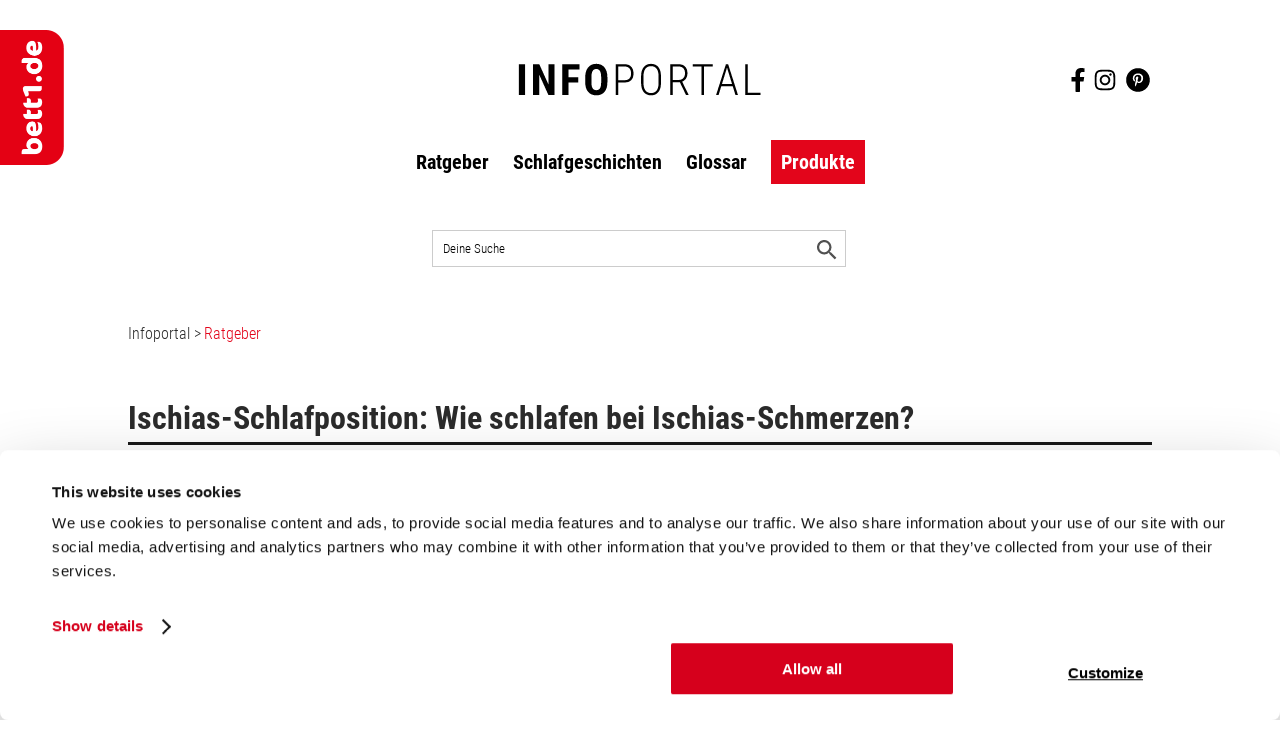

--- FILE ---
content_type: text/html; charset=UTF-8
request_url: https://www.bett1.de/infoportal/ratgeber/ischias-schlafposition-wie-schlafen-bei-ischias-schmerzen
body_size: 24222
content:
<!DOCTYPE html>
<html lang="de-DE" data-page_id="50586">
<head>
    <meta charset="UTF-8">
    <meta name="viewport" content="width=device-width, initial-scale=1, shrink-to-fit=no"/>
    <link rel="icon" type="image/svg+xml" href="https://www.bett1.de/infoportal/wp-content/themes/Bett1Theme/img/logo_small.svg">
    <!-- Hreflang: 0.01ms | Cache: CACHED | Search: 0.01ms | Groups: 52 | Status: NOT_FOUND -->
    <script>(function(w,d,s,l,i){w[l]=w[l]||[];w[l].push({'gtm.start':
        new Date().getTime(),event:'gtm.js'});var f=d.getElementsByTagName(s)[0],
        j=d.createElement(s),dl=l!='dataLayer'?'&l='+l:'';j.async=true;j.src=
        'https://www.googletagmanager.com/gtm.js?id='+i+dl;f.parentNode.insertBefore(j,f);
        })(window,document,'script','dataLayer','GTM-M2JZ5SM');
    </script>
<script src="https://cdn.tms.bett1.de/bundle.js" async type="text/javascript"></script>


<script type="text/javascript" data-cookieconsent="ignore">
	window.dataLayer = window.dataLayer || [];

	function gtag() {
		dataLayer.push(arguments);
	}

	gtag("consent", "default", {
		ad_personalization: "denied",
		ad_storage: "denied",
		ad_user_data: "denied",
		analytics_storage: "denied",
		functionality_storage: "denied",
		personalization_storage: "denied",
		security_storage: "granted",
		wait_for_update: 500,
	});
	gtag("set", "ads_data_redaction", true);
	</script>
<script type="text/javascript"
		id="Cookiebot"
		src="https://consent.cookiebot.com/uc.js"
		data-implementation="wp"
		data-cbid="1dee6cc4-f34a-4d2e-99dc-88477f39841a"
							data-blockingmode="auto"
	></script>
<meta name='robots' content='index, follow, max-image-preview:large, max-snippet:-1, max-video-preview:-1' />

	<!-- This site is optimized with the Yoast SEO Premium plugin v26.6 (Yoast SEO v26.7-RC2) - https://yoast.com/wordpress/plugins/seo/ -->
	<title>Ischias-Schlafposition: Wie schlafen bei Ischias-Schmerzen? - Wir sind Matratze</title>
	<meta name="description" content="Welche Liegeposition bei Ischias-Schmerzen? Wie lange dauert eine Ischiasentzündung? Omas Hausmittel gegen Ischias: Ischialgie Behandlung." />
	<link rel="canonical" href="https://www.bett1.de/infoportal/ratgeber/ischias-schlafposition-wie-schlafen-bei-ischias-schmerzen" />
	<meta property="og:locale" content="de_DE" />
	<meta property="og:type" content="article" />
	<meta property="og:title" content="Ischias-Schlafposition: Wie schlafen bei Ischias-Schmerzen?" />
	<meta property="og:description" content="Welche Liegeposition bei Ischias-Schmerzen? Wie lange dauert eine Ischiasentzündung? Omas Hausmittel gegen Ischias: Ischialgie Behandlung." />
	<meta property="og:url" content="https://www.bett1.de/infoportal/ratgeber/ischias-schlafposition-wie-schlafen-bei-ischias-schmerzen" />
	<meta property="og:site_name" content="Wir sind Matratze" />
	<meta property="article:publisher" content="https://www.facebook.com/bett1.de" />
	<meta property="article:published_time" content="2023-04-06T08:30:14+00:00" />
	<meta property="article:modified_time" content="2025-10-28T10:41:08+00:00" />
	<meta property="og:image" content="https://static.bett1.de/2023/04/bett1_ischias_schlafposition_header_1.jpg" />
	<meta property="og:image:width" content="1260" />
	<meta property="og:image:height" content="690" />
	<meta property="og:image:type" content="image/jpeg" />
	<meta name="author" content="David Rist" />
	<script type="application/ld+json" class="yoast-schema-graph">{"@context":"https://schema.org","@graph":[{"@type":"Article","@id":"https://www.bett1.de/infoportal/ratgeber/ischias-schlafposition-wie-schlafen-bei-ischias-schmerzen#article","isPartOf":{"@id":"https://www.bett1.de/infoportal/ratgeber/ischias-schlafposition-wie-schlafen-bei-ischias-schmerzen"},"author":{"name":"David Rist","@id":"https://www.bett1.de/infoportal/#/schema/person/107af5588b3b22cfce38bd5f1d0ef7cb"},"headline":"Ischias-Schlafposition: Wie schlafen bei Ischias-Schmerzen?","datePublished":"2023-04-06T08:30:14+00:00","dateModified":"2025-10-28T10:41:08+00:00","mainEntityOfPage":{"@id":"https://www.bett1.de/infoportal/ratgeber/ischias-schlafposition-wie-schlafen-bei-ischias-schmerzen"},"wordCount":1206,"image":{"@id":"https://www.bett1.de/infoportal/ratgeber/ischias-schlafposition-wie-schlafen-bei-ischias-schmerzen#primaryimage"},"thumbnailUrl":"https://static.bett1.de/2023/04/bett1_ischias_schlafposition_header_1.jpg","keywords":["Ischias-Schlafposition","medizin","Rückenschmerzen","Wirbelsäule"],"articleSection":["Ratgeber"],"inLanguage":"de-DE"},{"@type":"WebPage","@id":"https://www.bett1.de/infoportal/ratgeber/ischias-schlafposition-wie-schlafen-bei-ischias-schmerzen","url":"https://www.bett1.de/infoportal/ratgeber/ischias-schlafposition-wie-schlafen-bei-ischias-schmerzen","name":"Ischias-Schlafposition: Wie schlafen bei Ischias-Schmerzen? - Wir sind Matratze","isPartOf":{"@id":"https://www.bett1.de/infoportal/#website"},"primaryImageOfPage":{"@id":"https://www.bett1.de/infoportal/ratgeber/ischias-schlafposition-wie-schlafen-bei-ischias-schmerzen#primaryimage"},"image":{"@id":"https://www.bett1.de/infoportal/ratgeber/ischias-schlafposition-wie-schlafen-bei-ischias-schmerzen#primaryimage"},"thumbnailUrl":"https://static.bett1.de/2023/04/bett1_ischias_schlafposition_header_1.jpg","datePublished":"2023-04-06T08:30:14+00:00","dateModified":"2025-10-28T10:41:08+00:00","author":{"@id":"https://www.bett1.de/infoportal/#/schema/person/107af5588b3b22cfce38bd5f1d0ef7cb"},"description":"Welche Liegeposition bei Ischias-Schmerzen? Wie lange dauert eine Ischiasentzündung? Omas Hausmittel gegen Ischias: Ischialgie Behandlung.","breadcrumb":{"@id":"https://www.bett1.de/infoportal/ratgeber/ischias-schlafposition-wie-schlafen-bei-ischias-schmerzen#breadcrumb"},"inLanguage":"de-DE","potentialAction":[{"@type":"ReadAction","target":["https://www.bett1.de/infoportal/ratgeber/ischias-schlafposition-wie-schlafen-bei-ischias-schmerzen"]}]},{"@type":"ImageObject","inLanguage":"de-DE","@id":"https://www.bett1.de/infoportal/ratgeber/ischias-schlafposition-wie-schlafen-bei-ischias-schmerzen#primaryimage","url":"https://static.bett1.de/2023/04/bett1_ischias_schlafposition_header_1.jpg","contentUrl":"https://static.bett1.de/2023/04/bett1_ischias_schlafposition_header_1.jpg","width":1260,"height":690,"caption":"Titelbild Ischias Schlafposition: Eine Person sitzt am Rand eines Bettes und fasst sich an den unteren Rücken."},{"@type":"BreadcrumbList","@id":"https://www.bett1.de/infoportal/ratgeber/ischias-schlafposition-wie-schlafen-bei-ischias-schmerzen#breadcrumb","itemListElement":[{"@type":"ListItem","position":1,"name":"Startseite","item":"https://www.bett1.de/infoportal"},{"@type":"ListItem","position":2,"name":"Ischias-Schlafposition: Wie schlafen bei Ischias-Schmerzen?"}]},{"@type":"WebSite","@id":"https://www.bett1.de/infoportal/#website","url":"https://www.bett1.de/infoportal/","name":"bett1.de/infoportal","description":"Das Infoportal von bett1.de","potentialAction":[{"@type":"SearchAction","target":{"@type":"EntryPoint","urlTemplate":"https://www.bett1.de/infoportal/?s={search_term_string}"},"query-input":{"@type":"PropertyValueSpecification","valueRequired":true,"valueName":"search_term_string"}}],"inLanguage":"de-DE"},{"@type":"Person","@id":"https://www.bett1.de/infoportal/#/schema/person/107af5588b3b22cfce38bd5f1d0ef7cb","name":"David Rist"}]}</script>
	<!-- / Yoast SEO Premium plugin. -->


<link rel="alternate" title="oEmbed (JSON)" type="application/json+oembed" href="https://www.bett1.de/infoportal/wp-json/oembed/1.0/embed?url=https%3A%2F%2Fwww.bett1.de%2Finfoportal%2Fratgeber%2Fischias-schlafposition-wie-schlafen-bei-ischias-schmerzen" />
<link rel="alternate" title="oEmbed (XML)" type="text/xml+oembed" href="https://www.bett1.de/infoportal/wp-json/oembed/1.0/embed?url=https%3A%2F%2Fwww.bett1.de%2Finfoportal%2Fratgeber%2Fischias-schlafposition-wie-schlafen-bei-ischias-schmerzen&#038;format=xml" />
<style id='wp-img-auto-sizes-contain-inline-css' type='text/css'>
img:is([sizes=auto i],[sizes^="auto," i]){contain-intrinsic-size:3000px 1500px}
/*# sourceURL=wp-img-auto-sizes-contain-inline-css */
</style>
<style id='wp-emoji-styles-inline-css' type='text/css'>

	img.wp-smiley, img.emoji {
		display: inline !important;
		border: none !important;
		box-shadow: none !important;
		height: 1em !important;
		width: 1em !important;
		margin: 0 0.07em !important;
		vertical-align: -0.1em !important;
		background: none !important;
		padding: 0 !important;
	}
/*# sourceURL=wp-emoji-styles-inline-css */
</style>
<style id='wp-block-library-inline-css' type='text/css'>
:root{--wp-block-synced-color:#7a00df;--wp-block-synced-color--rgb:122,0,223;--wp-bound-block-color:var(--wp-block-synced-color);--wp-editor-canvas-background:#ddd;--wp-admin-theme-color:#007cba;--wp-admin-theme-color--rgb:0,124,186;--wp-admin-theme-color-darker-10:#006ba1;--wp-admin-theme-color-darker-10--rgb:0,107,160.5;--wp-admin-theme-color-darker-20:#005a87;--wp-admin-theme-color-darker-20--rgb:0,90,135;--wp-admin-border-width-focus:2px}@media (min-resolution:192dpi){:root{--wp-admin-border-width-focus:1.5px}}.wp-element-button{cursor:pointer}:root .has-very-light-gray-background-color{background-color:#eee}:root .has-very-dark-gray-background-color{background-color:#313131}:root .has-very-light-gray-color{color:#eee}:root .has-very-dark-gray-color{color:#313131}:root .has-vivid-green-cyan-to-vivid-cyan-blue-gradient-background{background:linear-gradient(135deg,#00d084,#0693e3)}:root .has-purple-crush-gradient-background{background:linear-gradient(135deg,#34e2e4,#4721fb 50%,#ab1dfe)}:root .has-hazy-dawn-gradient-background{background:linear-gradient(135deg,#faaca8,#dad0ec)}:root .has-subdued-olive-gradient-background{background:linear-gradient(135deg,#fafae1,#67a671)}:root .has-atomic-cream-gradient-background{background:linear-gradient(135deg,#fdd79a,#004a59)}:root .has-nightshade-gradient-background{background:linear-gradient(135deg,#330968,#31cdcf)}:root .has-midnight-gradient-background{background:linear-gradient(135deg,#020381,#2874fc)}:root{--wp--preset--font-size--normal:16px;--wp--preset--font-size--huge:42px}.has-regular-font-size{font-size:1em}.has-larger-font-size{font-size:2.625em}.has-normal-font-size{font-size:var(--wp--preset--font-size--normal)}.has-huge-font-size{font-size:var(--wp--preset--font-size--huge)}.has-text-align-center{text-align:center}.has-text-align-left{text-align:left}.has-text-align-right{text-align:right}.has-fit-text{white-space:nowrap!important}#end-resizable-editor-section{display:none}.aligncenter{clear:both}.items-justified-left{justify-content:flex-start}.items-justified-center{justify-content:center}.items-justified-right{justify-content:flex-end}.items-justified-space-between{justify-content:space-between}.screen-reader-text{border:0;clip-path:inset(50%);height:1px;margin:-1px;overflow:hidden;padding:0;position:absolute;width:1px;word-wrap:normal!important}.screen-reader-text:focus{background-color:#ddd;clip-path:none;color:#444;display:block;font-size:1em;height:auto;left:5px;line-height:normal;padding:15px 23px 14px;text-decoration:none;top:5px;width:auto;z-index:100000}html :where(.has-border-color){border-style:solid}html :where([style*=border-top-color]){border-top-style:solid}html :where([style*=border-right-color]){border-right-style:solid}html :where([style*=border-bottom-color]){border-bottom-style:solid}html :where([style*=border-left-color]){border-left-style:solid}html :where([style*=border-width]){border-style:solid}html :where([style*=border-top-width]){border-top-style:solid}html :where([style*=border-right-width]){border-right-style:solid}html :where([style*=border-bottom-width]){border-bottom-style:solid}html :where([style*=border-left-width]){border-left-style:solid}html :where(img[class*=wp-image-]){height:auto;max-width:100%}:where(figure){margin:0 0 1em}html :where(.is-position-sticky){--wp-admin--admin-bar--position-offset:var(--wp-admin--admin-bar--height,0px)}@media screen and (max-width:600px){html :where(.is-position-sticky){--wp-admin--admin-bar--position-offset:0px}}

/*# sourceURL=wp-block-library-inline-css */
</style><style id='wp-block-button-inline-css' type='text/css'>
.wp-block-button__link{align-content:center;box-sizing:border-box;cursor:pointer;display:inline-block;height:100%;text-align:center;word-break:break-word}.wp-block-button__link.aligncenter{text-align:center}.wp-block-button__link.alignright{text-align:right}:where(.wp-block-button__link){border-radius:9999px;box-shadow:none;padding:calc(.667em + 2px) calc(1.333em + 2px);text-decoration:none}.wp-block-button[style*=text-decoration] .wp-block-button__link{text-decoration:inherit}.wp-block-buttons>.wp-block-button.has-custom-width{max-width:none}.wp-block-buttons>.wp-block-button.has-custom-width .wp-block-button__link{width:100%}.wp-block-buttons>.wp-block-button.has-custom-font-size .wp-block-button__link{font-size:inherit}.wp-block-buttons>.wp-block-button.wp-block-button__width-25{width:calc(25% - var(--wp--style--block-gap, .5em)*.75)}.wp-block-buttons>.wp-block-button.wp-block-button__width-50{width:calc(50% - var(--wp--style--block-gap, .5em)*.5)}.wp-block-buttons>.wp-block-button.wp-block-button__width-75{width:calc(75% - var(--wp--style--block-gap, .5em)*.25)}.wp-block-buttons>.wp-block-button.wp-block-button__width-100{flex-basis:100%;width:100%}.wp-block-buttons.is-vertical>.wp-block-button.wp-block-button__width-25{width:25%}.wp-block-buttons.is-vertical>.wp-block-button.wp-block-button__width-50{width:50%}.wp-block-buttons.is-vertical>.wp-block-button.wp-block-button__width-75{width:75%}.wp-block-button.is-style-squared,.wp-block-button__link.wp-block-button.is-style-squared{border-radius:0}.wp-block-button.no-border-radius,.wp-block-button__link.no-border-radius{border-radius:0!important}:root :where(.wp-block-button .wp-block-button__link.is-style-outline),:root :where(.wp-block-button.is-style-outline>.wp-block-button__link){border:2px solid;padding:.667em 1.333em}:root :where(.wp-block-button .wp-block-button__link.is-style-outline:not(.has-text-color)),:root :where(.wp-block-button.is-style-outline>.wp-block-button__link:not(.has-text-color)){color:currentColor}:root :where(.wp-block-button .wp-block-button__link.is-style-outline:not(.has-background)),:root :where(.wp-block-button.is-style-outline>.wp-block-button__link:not(.has-background)){background-color:initial;background-image:none}
/*# sourceURL=https://www.bett1.de/infoportal/wp-includes/blocks/button/style.min.css */
</style>
<style id='wp-block-heading-inline-css' type='text/css'>
h1:where(.wp-block-heading).has-background,h2:where(.wp-block-heading).has-background,h3:where(.wp-block-heading).has-background,h4:where(.wp-block-heading).has-background,h5:where(.wp-block-heading).has-background,h6:where(.wp-block-heading).has-background{padding:1.25em 2.375em}h1.has-text-align-left[style*=writing-mode]:where([style*=vertical-lr]),h1.has-text-align-right[style*=writing-mode]:where([style*=vertical-rl]),h2.has-text-align-left[style*=writing-mode]:where([style*=vertical-lr]),h2.has-text-align-right[style*=writing-mode]:where([style*=vertical-rl]),h3.has-text-align-left[style*=writing-mode]:where([style*=vertical-lr]),h3.has-text-align-right[style*=writing-mode]:where([style*=vertical-rl]),h4.has-text-align-left[style*=writing-mode]:where([style*=vertical-lr]),h4.has-text-align-right[style*=writing-mode]:where([style*=vertical-rl]),h5.has-text-align-left[style*=writing-mode]:where([style*=vertical-lr]),h5.has-text-align-right[style*=writing-mode]:where([style*=vertical-rl]),h6.has-text-align-left[style*=writing-mode]:where([style*=vertical-lr]),h6.has-text-align-right[style*=writing-mode]:where([style*=vertical-rl]){rotate:180deg}
/*# sourceURL=https://www.bett1.de/infoportal/wp-includes/blocks/heading/style.min.css */
</style>
<style id='wp-block-image-inline-css' type='text/css'>
.wp-block-image>a,.wp-block-image>figure>a{display:inline-block}.wp-block-image img{box-sizing:border-box;height:auto;max-width:100%;vertical-align:bottom}@media not (prefers-reduced-motion){.wp-block-image img.hide{visibility:hidden}.wp-block-image img.show{animation:show-content-image .4s}}.wp-block-image[style*=border-radius] img,.wp-block-image[style*=border-radius]>a{border-radius:inherit}.wp-block-image.has-custom-border img{box-sizing:border-box}.wp-block-image.aligncenter{text-align:center}.wp-block-image.alignfull>a,.wp-block-image.alignwide>a{width:100%}.wp-block-image.alignfull img,.wp-block-image.alignwide img{height:auto;width:100%}.wp-block-image .aligncenter,.wp-block-image .alignleft,.wp-block-image .alignright,.wp-block-image.aligncenter,.wp-block-image.alignleft,.wp-block-image.alignright{display:table}.wp-block-image .aligncenter>figcaption,.wp-block-image .alignleft>figcaption,.wp-block-image .alignright>figcaption,.wp-block-image.aligncenter>figcaption,.wp-block-image.alignleft>figcaption,.wp-block-image.alignright>figcaption{caption-side:bottom;display:table-caption}.wp-block-image .alignleft{float:left;margin:.5em 1em .5em 0}.wp-block-image .alignright{float:right;margin:.5em 0 .5em 1em}.wp-block-image .aligncenter{margin-left:auto;margin-right:auto}.wp-block-image :where(figcaption){margin-bottom:1em;margin-top:.5em}.wp-block-image.is-style-circle-mask img{border-radius:9999px}@supports ((-webkit-mask-image:none) or (mask-image:none)) or (-webkit-mask-image:none){.wp-block-image.is-style-circle-mask img{border-radius:0;-webkit-mask-image:url('data:image/svg+xml;utf8,<svg viewBox="0 0 100 100" xmlns="http://www.w3.org/2000/svg"><circle cx="50" cy="50" r="50"/></svg>');mask-image:url('data:image/svg+xml;utf8,<svg viewBox="0 0 100 100" xmlns="http://www.w3.org/2000/svg"><circle cx="50" cy="50" r="50"/></svg>');mask-mode:alpha;-webkit-mask-position:center;mask-position:center;-webkit-mask-repeat:no-repeat;mask-repeat:no-repeat;-webkit-mask-size:contain;mask-size:contain}}:root :where(.wp-block-image.is-style-rounded img,.wp-block-image .is-style-rounded img){border-radius:9999px}.wp-block-image figure{margin:0}.wp-lightbox-container{display:flex;flex-direction:column;position:relative}.wp-lightbox-container img{cursor:zoom-in}.wp-lightbox-container img:hover+button{opacity:1}.wp-lightbox-container button{align-items:center;backdrop-filter:blur(16px) saturate(180%);background-color:#5a5a5a40;border:none;border-radius:4px;cursor:zoom-in;display:flex;height:20px;justify-content:center;opacity:0;padding:0;position:absolute;right:16px;text-align:center;top:16px;width:20px;z-index:100}@media not (prefers-reduced-motion){.wp-lightbox-container button{transition:opacity .2s ease}}.wp-lightbox-container button:focus-visible{outline:3px auto #5a5a5a40;outline:3px auto -webkit-focus-ring-color;outline-offset:3px}.wp-lightbox-container button:hover{cursor:pointer;opacity:1}.wp-lightbox-container button:focus{opacity:1}.wp-lightbox-container button:focus,.wp-lightbox-container button:hover,.wp-lightbox-container button:not(:hover):not(:active):not(.has-background){background-color:#5a5a5a40;border:none}.wp-lightbox-overlay{box-sizing:border-box;cursor:zoom-out;height:100vh;left:0;overflow:hidden;position:fixed;top:0;visibility:hidden;width:100%;z-index:100000}.wp-lightbox-overlay .close-button{align-items:center;cursor:pointer;display:flex;justify-content:center;min-height:40px;min-width:40px;padding:0;position:absolute;right:calc(env(safe-area-inset-right) + 16px);top:calc(env(safe-area-inset-top) + 16px);z-index:5000000}.wp-lightbox-overlay .close-button:focus,.wp-lightbox-overlay .close-button:hover,.wp-lightbox-overlay .close-button:not(:hover):not(:active):not(.has-background){background:none;border:none}.wp-lightbox-overlay .lightbox-image-container{height:var(--wp--lightbox-container-height);left:50%;overflow:hidden;position:absolute;top:50%;transform:translate(-50%,-50%);transform-origin:top left;width:var(--wp--lightbox-container-width);z-index:9999999999}.wp-lightbox-overlay .wp-block-image{align-items:center;box-sizing:border-box;display:flex;height:100%;justify-content:center;margin:0;position:relative;transform-origin:0 0;width:100%;z-index:3000000}.wp-lightbox-overlay .wp-block-image img{height:var(--wp--lightbox-image-height);min-height:var(--wp--lightbox-image-height);min-width:var(--wp--lightbox-image-width);width:var(--wp--lightbox-image-width)}.wp-lightbox-overlay .wp-block-image figcaption{display:none}.wp-lightbox-overlay button{background:none;border:none}.wp-lightbox-overlay .scrim{background-color:#fff;height:100%;opacity:.9;position:absolute;width:100%;z-index:2000000}.wp-lightbox-overlay.active{visibility:visible}@media not (prefers-reduced-motion){.wp-lightbox-overlay.active{animation:turn-on-visibility .25s both}.wp-lightbox-overlay.active img{animation:turn-on-visibility .35s both}.wp-lightbox-overlay.show-closing-animation:not(.active){animation:turn-off-visibility .35s both}.wp-lightbox-overlay.show-closing-animation:not(.active) img{animation:turn-off-visibility .25s both}.wp-lightbox-overlay.zoom.active{animation:none;opacity:1;visibility:visible}.wp-lightbox-overlay.zoom.active .lightbox-image-container{animation:lightbox-zoom-in .4s}.wp-lightbox-overlay.zoom.active .lightbox-image-container img{animation:none}.wp-lightbox-overlay.zoom.active .scrim{animation:turn-on-visibility .4s forwards}.wp-lightbox-overlay.zoom.show-closing-animation:not(.active){animation:none}.wp-lightbox-overlay.zoom.show-closing-animation:not(.active) .lightbox-image-container{animation:lightbox-zoom-out .4s}.wp-lightbox-overlay.zoom.show-closing-animation:not(.active) .lightbox-image-container img{animation:none}.wp-lightbox-overlay.zoom.show-closing-animation:not(.active) .scrim{animation:turn-off-visibility .4s forwards}}@keyframes show-content-image{0%{visibility:hidden}99%{visibility:hidden}to{visibility:visible}}@keyframes turn-on-visibility{0%{opacity:0}to{opacity:1}}@keyframes turn-off-visibility{0%{opacity:1;visibility:visible}99%{opacity:0;visibility:visible}to{opacity:0;visibility:hidden}}@keyframes lightbox-zoom-in{0%{transform:translate(calc((-100vw + var(--wp--lightbox-scrollbar-width))/2 + var(--wp--lightbox-initial-left-position)),calc(-50vh + var(--wp--lightbox-initial-top-position))) scale(var(--wp--lightbox-scale))}to{transform:translate(-50%,-50%) scale(1)}}@keyframes lightbox-zoom-out{0%{transform:translate(-50%,-50%) scale(1);visibility:visible}99%{visibility:visible}to{transform:translate(calc((-100vw + var(--wp--lightbox-scrollbar-width))/2 + var(--wp--lightbox-initial-left-position)),calc(-50vh + var(--wp--lightbox-initial-top-position))) scale(var(--wp--lightbox-scale));visibility:hidden}}
/*# sourceURL=https://www.bett1.de/infoportal/wp-includes/blocks/image/style.min.css */
</style>
<style id='wp-block-list-inline-css' type='text/css'>
ol,ul{box-sizing:border-box}:root :where(.wp-block-list.has-background){padding:1.25em 2.375em}
/*# sourceURL=https://www.bett1.de/infoportal/wp-includes/blocks/list/style.min.css */
</style>
<style id='wp-block-buttons-inline-css' type='text/css'>
.wp-block-buttons{box-sizing:border-box}.wp-block-buttons.is-vertical{flex-direction:column}.wp-block-buttons.is-vertical>.wp-block-button:last-child{margin-bottom:0}.wp-block-buttons>.wp-block-button{display:inline-block;margin:0}.wp-block-buttons.is-content-justification-left{justify-content:flex-start}.wp-block-buttons.is-content-justification-left.is-vertical{align-items:flex-start}.wp-block-buttons.is-content-justification-center{justify-content:center}.wp-block-buttons.is-content-justification-center.is-vertical{align-items:center}.wp-block-buttons.is-content-justification-right{justify-content:flex-end}.wp-block-buttons.is-content-justification-right.is-vertical{align-items:flex-end}.wp-block-buttons.is-content-justification-space-between{justify-content:space-between}.wp-block-buttons.aligncenter{text-align:center}.wp-block-buttons:not(.is-content-justification-space-between,.is-content-justification-right,.is-content-justification-left,.is-content-justification-center) .wp-block-button.aligncenter{margin-left:auto;margin-right:auto;width:100%}.wp-block-buttons[style*=text-decoration] .wp-block-button,.wp-block-buttons[style*=text-decoration] .wp-block-button__link{text-decoration:inherit}.wp-block-buttons.has-custom-font-size .wp-block-button__link{font-size:inherit}.wp-block-buttons .wp-block-button__link{width:100%}.wp-block-button.aligncenter{text-align:center}
/*# sourceURL=https://www.bett1.de/infoportal/wp-includes/blocks/buttons/style.min.css */
</style>
<style id='wp-block-paragraph-inline-css' type='text/css'>
.is-small-text{font-size:.875em}.is-regular-text{font-size:1em}.is-large-text{font-size:2.25em}.is-larger-text{font-size:3em}.has-drop-cap:not(:focus):first-letter{float:left;font-size:8.4em;font-style:normal;font-weight:100;line-height:.68;margin:.05em .1em 0 0;text-transform:uppercase}body.rtl .has-drop-cap:not(:focus):first-letter{float:none;margin-left:.1em}p.has-drop-cap.has-background{overflow:hidden}:root :where(p.has-background){padding:1.25em 2.375em}:where(p.has-text-color:not(.has-link-color)) a{color:inherit}p.has-text-align-left[style*="writing-mode:vertical-lr"],p.has-text-align-right[style*="writing-mode:vertical-rl"]{rotate:180deg}
/*# sourceURL=https://www.bett1.de/infoportal/wp-includes/blocks/paragraph/style.min.css */
</style>
<style id='global-styles-inline-css' type='text/css'>
:root{--wp--preset--aspect-ratio--square: 1;--wp--preset--aspect-ratio--4-3: 4/3;--wp--preset--aspect-ratio--3-4: 3/4;--wp--preset--aspect-ratio--3-2: 3/2;--wp--preset--aspect-ratio--2-3: 2/3;--wp--preset--aspect-ratio--16-9: 16/9;--wp--preset--aspect-ratio--9-16: 9/16;--wp--preset--color--black: #000000;--wp--preset--color--cyan-bluish-gray: #abb8c3;--wp--preset--color--white: #ffffff;--wp--preset--color--pale-pink: #f78da7;--wp--preset--color--vivid-red: #cf2e2e;--wp--preset--color--luminous-vivid-orange: #ff6900;--wp--preset--color--luminous-vivid-amber: #fcb900;--wp--preset--color--light-green-cyan: #7bdcb5;--wp--preset--color--vivid-green-cyan: #00d084;--wp--preset--color--pale-cyan-blue: #8ed1fc;--wp--preset--color--vivid-cyan-blue: #0693e3;--wp--preset--color--vivid-purple: #9b51e0;--wp--preset--gradient--vivid-cyan-blue-to-vivid-purple: linear-gradient(135deg,rgb(6,147,227) 0%,rgb(155,81,224) 100%);--wp--preset--gradient--light-green-cyan-to-vivid-green-cyan: linear-gradient(135deg,rgb(122,220,180) 0%,rgb(0,208,130) 100%);--wp--preset--gradient--luminous-vivid-amber-to-luminous-vivid-orange: linear-gradient(135deg,rgb(252,185,0) 0%,rgb(255,105,0) 100%);--wp--preset--gradient--luminous-vivid-orange-to-vivid-red: linear-gradient(135deg,rgb(255,105,0) 0%,rgb(207,46,46) 100%);--wp--preset--gradient--very-light-gray-to-cyan-bluish-gray: linear-gradient(135deg,rgb(238,238,238) 0%,rgb(169,184,195) 100%);--wp--preset--gradient--cool-to-warm-spectrum: linear-gradient(135deg,rgb(74,234,220) 0%,rgb(151,120,209) 20%,rgb(207,42,186) 40%,rgb(238,44,130) 60%,rgb(251,105,98) 80%,rgb(254,248,76) 100%);--wp--preset--gradient--blush-light-purple: linear-gradient(135deg,rgb(255,206,236) 0%,rgb(152,150,240) 100%);--wp--preset--gradient--blush-bordeaux: linear-gradient(135deg,rgb(254,205,165) 0%,rgb(254,45,45) 50%,rgb(107,0,62) 100%);--wp--preset--gradient--luminous-dusk: linear-gradient(135deg,rgb(255,203,112) 0%,rgb(199,81,192) 50%,rgb(65,88,208) 100%);--wp--preset--gradient--pale-ocean: linear-gradient(135deg,rgb(255,245,203) 0%,rgb(182,227,212) 50%,rgb(51,167,181) 100%);--wp--preset--gradient--electric-grass: linear-gradient(135deg,rgb(202,248,128) 0%,rgb(113,206,126) 100%);--wp--preset--gradient--midnight: linear-gradient(135deg,rgb(2,3,129) 0%,rgb(40,116,252) 100%);--wp--preset--font-size--small: 13px;--wp--preset--font-size--medium: 20px;--wp--preset--font-size--large: 36px;--wp--preset--font-size--x-large: 42px;--wp--preset--spacing--20: 0.44rem;--wp--preset--spacing--30: 0.67rem;--wp--preset--spacing--40: 1rem;--wp--preset--spacing--50: 1.5rem;--wp--preset--spacing--60: 2.25rem;--wp--preset--spacing--70: 3.38rem;--wp--preset--spacing--80: 5.06rem;--wp--preset--shadow--natural: 6px 6px 9px rgba(0, 0, 0, 0.2);--wp--preset--shadow--deep: 12px 12px 50px rgba(0, 0, 0, 0.4);--wp--preset--shadow--sharp: 6px 6px 0px rgba(0, 0, 0, 0.2);--wp--preset--shadow--outlined: 6px 6px 0px -3px rgb(255, 255, 255), 6px 6px rgb(0, 0, 0);--wp--preset--shadow--crisp: 6px 6px 0px rgb(0, 0, 0);}:where(.is-layout-flex){gap: 0.5em;}:where(.is-layout-grid){gap: 0.5em;}body .is-layout-flex{display: flex;}.is-layout-flex{flex-wrap: wrap;align-items: center;}.is-layout-flex > :is(*, div){margin: 0;}body .is-layout-grid{display: grid;}.is-layout-grid > :is(*, div){margin: 0;}:where(.wp-block-columns.is-layout-flex){gap: 2em;}:where(.wp-block-columns.is-layout-grid){gap: 2em;}:where(.wp-block-post-template.is-layout-flex){gap: 1.25em;}:where(.wp-block-post-template.is-layout-grid){gap: 1.25em;}.has-black-color{color: var(--wp--preset--color--black) !important;}.has-cyan-bluish-gray-color{color: var(--wp--preset--color--cyan-bluish-gray) !important;}.has-white-color{color: var(--wp--preset--color--white) !important;}.has-pale-pink-color{color: var(--wp--preset--color--pale-pink) !important;}.has-vivid-red-color{color: var(--wp--preset--color--vivid-red) !important;}.has-luminous-vivid-orange-color{color: var(--wp--preset--color--luminous-vivid-orange) !important;}.has-luminous-vivid-amber-color{color: var(--wp--preset--color--luminous-vivid-amber) !important;}.has-light-green-cyan-color{color: var(--wp--preset--color--light-green-cyan) !important;}.has-vivid-green-cyan-color{color: var(--wp--preset--color--vivid-green-cyan) !important;}.has-pale-cyan-blue-color{color: var(--wp--preset--color--pale-cyan-blue) !important;}.has-vivid-cyan-blue-color{color: var(--wp--preset--color--vivid-cyan-blue) !important;}.has-vivid-purple-color{color: var(--wp--preset--color--vivid-purple) !important;}.has-black-background-color{background-color: var(--wp--preset--color--black) !important;}.has-cyan-bluish-gray-background-color{background-color: var(--wp--preset--color--cyan-bluish-gray) !important;}.has-white-background-color{background-color: var(--wp--preset--color--white) !important;}.has-pale-pink-background-color{background-color: var(--wp--preset--color--pale-pink) !important;}.has-vivid-red-background-color{background-color: var(--wp--preset--color--vivid-red) !important;}.has-luminous-vivid-orange-background-color{background-color: var(--wp--preset--color--luminous-vivid-orange) !important;}.has-luminous-vivid-amber-background-color{background-color: var(--wp--preset--color--luminous-vivid-amber) !important;}.has-light-green-cyan-background-color{background-color: var(--wp--preset--color--light-green-cyan) !important;}.has-vivid-green-cyan-background-color{background-color: var(--wp--preset--color--vivid-green-cyan) !important;}.has-pale-cyan-blue-background-color{background-color: var(--wp--preset--color--pale-cyan-blue) !important;}.has-vivid-cyan-blue-background-color{background-color: var(--wp--preset--color--vivid-cyan-blue) !important;}.has-vivid-purple-background-color{background-color: var(--wp--preset--color--vivid-purple) !important;}.has-black-border-color{border-color: var(--wp--preset--color--black) !important;}.has-cyan-bluish-gray-border-color{border-color: var(--wp--preset--color--cyan-bluish-gray) !important;}.has-white-border-color{border-color: var(--wp--preset--color--white) !important;}.has-pale-pink-border-color{border-color: var(--wp--preset--color--pale-pink) !important;}.has-vivid-red-border-color{border-color: var(--wp--preset--color--vivid-red) !important;}.has-luminous-vivid-orange-border-color{border-color: var(--wp--preset--color--luminous-vivid-orange) !important;}.has-luminous-vivid-amber-border-color{border-color: var(--wp--preset--color--luminous-vivid-amber) !important;}.has-light-green-cyan-border-color{border-color: var(--wp--preset--color--light-green-cyan) !important;}.has-vivid-green-cyan-border-color{border-color: var(--wp--preset--color--vivid-green-cyan) !important;}.has-pale-cyan-blue-border-color{border-color: var(--wp--preset--color--pale-cyan-blue) !important;}.has-vivid-cyan-blue-border-color{border-color: var(--wp--preset--color--vivid-cyan-blue) !important;}.has-vivid-purple-border-color{border-color: var(--wp--preset--color--vivid-purple) !important;}.has-vivid-cyan-blue-to-vivid-purple-gradient-background{background: var(--wp--preset--gradient--vivid-cyan-blue-to-vivid-purple) !important;}.has-light-green-cyan-to-vivid-green-cyan-gradient-background{background: var(--wp--preset--gradient--light-green-cyan-to-vivid-green-cyan) !important;}.has-luminous-vivid-amber-to-luminous-vivid-orange-gradient-background{background: var(--wp--preset--gradient--luminous-vivid-amber-to-luminous-vivid-orange) !important;}.has-luminous-vivid-orange-to-vivid-red-gradient-background{background: var(--wp--preset--gradient--luminous-vivid-orange-to-vivid-red) !important;}.has-very-light-gray-to-cyan-bluish-gray-gradient-background{background: var(--wp--preset--gradient--very-light-gray-to-cyan-bluish-gray) !important;}.has-cool-to-warm-spectrum-gradient-background{background: var(--wp--preset--gradient--cool-to-warm-spectrum) !important;}.has-blush-light-purple-gradient-background{background: var(--wp--preset--gradient--blush-light-purple) !important;}.has-blush-bordeaux-gradient-background{background: var(--wp--preset--gradient--blush-bordeaux) !important;}.has-luminous-dusk-gradient-background{background: var(--wp--preset--gradient--luminous-dusk) !important;}.has-pale-ocean-gradient-background{background: var(--wp--preset--gradient--pale-ocean) !important;}.has-electric-grass-gradient-background{background: var(--wp--preset--gradient--electric-grass) !important;}.has-midnight-gradient-background{background: var(--wp--preset--gradient--midnight) !important;}.has-small-font-size{font-size: var(--wp--preset--font-size--small) !important;}.has-medium-font-size{font-size: var(--wp--preset--font-size--medium) !important;}.has-large-font-size{font-size: var(--wp--preset--font-size--large) !important;}.has-x-large-font-size{font-size: var(--wp--preset--font-size--x-large) !important;}
/*# sourceURL=global-styles-inline-css */
</style>

<style id='classic-theme-styles-inline-css' type='text/css'>
/*! This file is auto-generated */
.wp-block-button__link{color:#fff;background-color:#32373c;border-radius:9999px;box-shadow:none;text-decoration:none;padding:calc(.667em + 2px) calc(1.333em + 2px);font-size:1.125em}.wp-block-file__button{background:#32373c;color:#fff;text-decoration:none}
/*# sourceURL=/wp-includes/css/classic-themes.min.css */
</style>
<link rel='stylesheet' id='GCTLP-timeline-styles-css-css' href='https://www.bett1.de/infoportal/wp-content/plugins/cool-timeline-pro/includes/gutenberg-instant-builder/dist/blocks.style.build.css?ver=aab904a7ace010dc183744a6f286f81a' type='text/css' media='all' />
<link rel="https://api.w.org/" href="https://www.bett1.de/infoportal/wp-json/" /><link rel="alternate" title="JSON" type="application/json" href="https://www.bett1.de/infoportal/wp-json/wp/v2/posts/50586" /><link rel="EditURI" type="application/rsd+xml" title="RSD" href="https://www.bett1.de/infoportal/xmlrpc.php?rsd" />

<link rel='shortlink' href='https://www.bett1.de/infoportal/?p=50586' />
<style type="text/css">
                    .ctl-bullets-container {
                display: block;
                position: fixed;
                right: 0;
                height: 100%;
                z-index: 1049;
                font-weight: normal;
                height: 70vh;
                overflow-x: hidden;
                overflow-y: auto;
                margin: 15vh auto;
            }</style><link rel="icon" href="https://static.bett1.de/2017/03/cropped-b1_icon_web-150x150.png" sizes="32x32" />
<link rel="icon" href="https://static.bett1.de/2017/03/cropped-b1_icon_web-250x250.png" sizes="192x192" />
<link rel="apple-touch-icon" href="https://static.bett1.de/2017/03/cropped-b1_icon_web-250x250.png" />
<meta name="msapplication-TileImage" content="https://static.bett1.de/2017/03/cropped-b1_icon_web-300x300.png" />
<noscript><style id="rocket-lazyload-nojs-css">.rll-youtube-player, [data-lazy-src]{display:none !important;}</style></noscript>    <link rel="stylesheet" href="https://www.bett1.de/infoportal/wp-content/themes/Bett1Theme/style.css?v=1767377826">
</head>
<body class="wp-singular post-template-default single single-post postid-50586 single-format-standard wp-theme-Bett1Theme cooltimeline-body">

    <header>
                <a href="https://www.bett1.de" target="_blank">
            <img class="logo_bett1" alt="logo Bett1" src="https://www.bett1.de/infoportal/wp-content/themes/Bett1Theme/img/logo.png"  height="136">
            <img class="logo_bett1_mobile" alt="logo Bett1" src="https://www.bett1.de/infoportal/wp-content/themes/Bett1Theme/img/logo_small.svg">
        </a>

        <a href="https://www.bett1.de/infoportal/">
            <img class="logo_ip" src="https://www.bett1.de/infoportal/wp-content/themes/Bett1Theme/img/infoportal-titre.svg" alt="Bett1 infoportal titel" height="40"><span class="sr-only">Bett1 infoportal</span>
            <h2 class="sr-only">Willkommen im Bett1 Infoportal – Aktuelle Beiträge aus unseren Rubriken Ratgeber, Schlafgeschichten und Glossar</h2>
        </a>

        <img class="menu_bt" alt="menu infoportal bett1" src="https://www.bett1.de/infoportal/wp-content/themes/Bett1Theme/img/menu.svg">

        <div class="menu-main-menu-container">
            <ul id="menu-main-menu" class="menu">
                <li><a href="https://www.bett1.de/infoportal/ratgeber">Ratgeber</a></li>
                <li><a href="https://www.bett1.de/infoportal/schlafgeschichten">Schlafgeschichten</a></li>
                <li><a href="https://www.bett1.de/infoportal/glossar">Glossar</a></li>
                <li><a class="bt_bg_red" href="https://www.bett1.de/produkte" target="_blank">Produkte</a></li>
            </ul>
        </div>
        <div id="social-medias-menu">
            <a href="https://www.facebook.com/bett1.de" target="_blank"><img src="https://www.bett1.de/infoportal/wp-content/themes/Bett1Theme/img/facebook-black.svg" alt="facebook"></a>
            <a href="https://www.instagram.com/bett1.de" target="_blank"><img src="https://www.bett1.de/infoportal/wp-content/themes/Bett1Theme/img/instagram-black.svg" alt="instagram"></a>
                        <a href="https://www.pinterest.de/bett1de/" target="_blank" style="margin-left: 6px;width: 22px;"><img src="https://www.bett1.de/infoportal/wp-content/themes/Bett1Theme/img/pinterest.svg" alt="pinterest"></a>
            
        </div>
    </header>
<form role="search" method="get" id="searchform" action="https://www.bett1.de/infoportal/">
    <div id="searchform-container"> 
       <label for="s" class="sr-only">Auf der Website suchen</label>
       <input type="text" value="" name="s" id="s" 
       placeholder="Deine Suche" 
       aria-label="Auf der Website suchen">
        <button type="submit" id="search-button" >
            <img src="https://www.bett1.de/infoportal/wp-content/themes/Bett1Theme/img/magnify.svg" alt="Icône loupe" 
            style="position: absolute; right: 25px; top: 10px; width: 20px;">
            <span class="sr-only">Suche starten</span>
        </button>
    </div>
</form>    
    <article>
                    <div class="bloc_100">
            <div class="article-path"><a href="https://www.bett1.de/infoportal">Infoportal</a><span> ></span><a href="https://www.bett1.de/infoportal/category/ratgeber" rel="category tag">Ratgeber</a></div>
         
<h1>Ischias-Schlafposition: Wie schlafen bei Ischias-Schmerzen?</h1>

            <p class="post-dates" style="margin-top: 10px;">
                ZULETZT Aktualisiert: 28. Oktober 2025            </p>
            <img width="1260" height="690" src="https://static.bett1.de/2023/04/bett1_ischias_schlafposition_header_1.jpg" class="attachment-full size-full wp-post-image wp-stateless-item" alt="Titelbild Ischias Schlafposition: Eine Person sitzt am Rand eines Bettes und fasst sich an den unteren Rücken." decoding="async" fetchpriority="high" srcset="https://static.bett1.de/2023/04/bett1_ischias_schlafposition_header_1.jpg 1260w, https://static.bett1.de/2023/04/bett1_ischias_schlafposition_header_1-300x164.jpg 300w, https://static.bett1.de/2023/04/bett1_ischias_schlafposition_header_1-1024x561.jpg 1024w, https://static.bett1.de/2023/04/bett1_ischias_schlafposition_header_1-768x421.jpg 768w" sizes="(max-width: 1260px) 100vw, 1260px" data-image-size="full" data-stateless-media-bucket="bett1-328410-infoportal-prod-de" data-stateless-media-name="2023/04/bett1_ischias_schlafposition_header_1.jpg" />            </div>
            <div class="bloc_m_65">
                
            
<p>Welche Liegeposition bei Ischias-Schmerzen empfehlenswert ist, dürften sich alle fragen, die schon mal mit einem eingeklemmten, entzündeten oder gereizten Ischiasnerv zu tun hatten. Kurzfristig begegnest du dieser häufig sehr schmerzvollen Erfahrung am besten mit Entlastung des unteren Rückens, also der Lendenwirbelsäule. Langfristig ist Ruhe jedoch die falsche Therapie. Zu wenig Bewegung und ungesunde Sitzpositionen stehen im Verdacht, die Ischialgie überhaupt erst zu verursachen. Wenn du betroffen bist, ist es wichtig, die richtige Ischias-Schlafposition zu finden, um zumindest nachts für Entlastung zu sorgen.</p>



<nav id="sommaire-article"><a href="#was-ist-der-ischiasnerv" class="title_lvl2"><span class="title_lvl">1. </span>Was ist der Ischiasnerv?</a><a href="#welche-ursachen-kann-ein-schmerzender-ischias-haben" class="title_lvl2"><span class="title_lvl">2. </span>Welche Ursachen kann ein schmerzender Ischias haben?</a><a href="#ischias-schlafposition-wie-den-nerv-nachts-entlasten" class="title_lvl2"><span class="title_lvl">3. </span>Ischias-Schlafposition: Wie den Nerv nachts entlasten?</a><a href="#ischias-schlafposition-ergonomisch-liegen" class="title_lvl3"><span class="title_lvl">3.1. </span>Ischias-Schlafposition: ergonomisch liegen</a><a href="#ischias-schlafposition-individuelle-loesung-finden" class="title_lvl3"><span class="title_lvl">3.2. </span>Ischias-Schlafposition: individuelle Lösung finden</a><a href="#ischias-schlafposition-risiko-schonhaltung" class="title_lvl3"><span class="title_lvl">3.3. </span>Ischias-Schlafposition: Risiko Schonhaltung</a><a href="#uebungen-bei-ischiasschmerzen" class="title_lvl2"><span class="title_lvl">4. </span>Übungen bei Ischiasschmerzen</a><a href="#omas-hausmittel-gegen-ischias" class="title_lvl2"><span class="title_lvl">5. </span>Omas Hausmittel gegen Ischias</a><a href="#ischias-schmerz-immer-aerztlich-abklaeren-lassen" class="title_lvl2"><span class="title_lvl">6. </span>Ischias-Schmerz: Immer ärztlich abklären lassen</a><a href="#wie-lange-dauert-eine-ischiasentzuendung" class="title_lvl2"><span class="title_lvl">7. </span>Wie lange dauert eine Ischiasentzündung?</a><a href="#ischiasnerv-schmerzen-was-tun" class="title_lvl2"><span class="title_lvl">8. </span>Ischiasnerv-Schmerzen was tun?</a><a href="#wo-liegt-der-ischiasnerv" class="title_lvl2"><span class="title_lvl">9. </span>Wo liegt der Ischiasnerv?</a></nav>



<h2 class="wp-block-heading" id="was-ist-der-ischiasnerv">Was ist der Ischiasnerv?</h2>



<figure class="wp-block-image"><img decoding="async" width="1024" height="600" src="https://storage.googleapis.com/bett1-328410-infoportal-prod-de/2023/04/bett1_ischias_schlafposition_illustration_ischiasnerv.jpg" alt="Illustration: Anatomische Darstellung des Ischiasnerv, der im Lendenbereich entspringt und sich von dort über das Gesäß in beide Beine fast bis zu den Füßen zieht." class="wp-image-50747" srcset="https://static.bett1.de/2023/04/bett1_ischias_schlafposition_illustration_ischiasnerv.jpg 1024w, https://static.bett1.de/2023/04/bett1_ischias_schlafposition_illustration_ischiasnerv-300x176.jpg 300w, https://static.bett1.de/2023/04/bett1_ischias_schlafposition_illustration_ischiasnerv-768x450.jpg 768w" sizes="(max-width: 1024px) 100vw, 1024px" /></figure>



<p>Der umgangssprachlich meist einfach nur Ischias genannte Nerv ist im menschlichen Körper der längste und dickste seiner Art. Er entspringt an gleich mehreren Punkten im Lenden-Kreuzbein-Geflecht und zieht sich über das Gesäß in beide Beine bis in die Waden. Das erklärt, warum Komplikationen mit diesem Nerv besonders schmerzhaft sein können und warum es bei seiner Größe durchaus schwierig werden kann, eine entlastende Ischias-Schlafposition zu finden.</p>


<div class="box grey-box"></p>



<p><strong>Merke:</strong> Rückenschmerzen ziehen ins Bein? Das können Ischias-Schmerzen sein.</p>


<p></div>



<h2 class="wp-block-heading" id="welche-ursachen-kann-ein-schmerzender-ischias-haben">Welche Ursachen kann ein schmerzender Ischias haben?</h2>



<figure class="wp-block-image"><img decoding="async" width="1024" height="600" src="https://storage.googleapis.com/bett1-328410-infoportal-prod-de/2023/04/bett1_ischias_schlafposition_bandscheibenvorfall.jpg" alt="Foto: Eine Person hält ein Modell zweier Wirbel samt Bandscheibe in der Hand." class="wp-image-50625" srcset="https://static.bett1.de/2023/04/bett1_ischias_schlafposition_bandscheibenvorfall.jpg 1024w, https://static.bett1.de/2023/04/bett1_ischias_schlafposition_bandscheibenvorfall-300x176.jpg 300w, https://static.bett1.de/2023/04/bett1_ischias_schlafposition_bandscheibenvorfall-768x450.jpg 768w" sizes="(max-width: 1024px) 100vw, 1024px" /></figure>



<p>Mögliche Ursachen für Ischias-Schmerzen sind vielfältig. Weil sie häufig <a href="https://www.bett1.de/infoportal/ratgeber/welche-matratze-bei-bandscheibenvorfall">von einem Bandscheibenvorfall</a> oder der meist vorausgehenden Bandscheibenvorwölbung ausgelöst werden, solltest du dich bei Verdacht auf „Ischias“ umgehend medizinisch untersuchen lassen.</p>



<p>Der in der Medizin Ischialgie genannte Schmerz kann eine ganze Reihe weiterer Gründe haben. Wie bei allen Nerven besteht die Möglichkeit, dass der Ischias etwa durch Wirbel eingeklemmt oder verletzt wird. Entzündete Bandscheiben oder Wirbelkörper in der Nähe des Ischias können dafür ebenso verantwortlich sein wie Tumore, Gelenkrheuma, Eiteransammlungen und Blutergüsse.</p>



<h2 class="wp-block-heading" id="ischias-schlafposition-wie-den-nerv-nachts-entlasten">Ischias-Schlafposition: Wie den Nerv nachts entlasten?</h2>



<figure class="wp-block-image"><img decoding="async" width="1024" height="573" src="https://storage.googleapis.com/bett1-328410-infoportal-prod-de/2023/04/bett1_ischias_schlafposition_ergonomische_matratze.jpg" alt="Illustration: Auf dem Matratzenkern der BODYGUARD Matratze liegt eine Person in Seitenlage mit dem Rücken zugewandt; eine Linie symbolisiert die gerade Wirbelsäule und somit die Ergonomie der Matratze." class="wp-image-50628" srcset="https://static.bett1.de/2023/04/bett1_ischias_schlafposition_ergonomische_matratze.jpg 1024w, https://static.bett1.de/2023/04/bett1_ischias_schlafposition_ergonomische_matratze-300x168.jpg 300w, https://static.bett1.de/2023/04/bett1_ischias_schlafposition_ergonomische_matratze-768x430.jpg 768w" sizes="(max-width: 1024px) 100vw, 1024px" /></figure>



<p>Bei der Suche nach der optimalen Ischias-Schlafposition im Internet findest du viele Tipps und Anleitungen, die teilweise bemerkenswert detailliert und präzise ausfallen. Während die einen dazu raten, in Rückenlage auf einer harten Schlafunterlage eine möglichst gerade Schlafposition einzunehmen, empfehlen andere die Seitenlage mit angewinkelten Beinen. Die Argumentationen sind mitunter so fragwürdig, wie die Anforderungen an die optimale Ischias-Schlafposition verschieden. Daher kann es keine pauschale Ischias-Schlafposition-Empfehlung geben – einzig <a href="https://www.bett1.de/infoportal/ratgeber/orthopadische-matratze">die Matratze</a> sollte die darauf liegende Person ergonomisch betten.</p>



<div class="wp-block-buttons is-layout-flex wp-block-buttons-is-layout-flex">
<div class="wp-block-button"><a class="wp-block-button__link wp-element-button" href="https://www.bett1.de/produkte/bodyguard-anti-kartell-matratze">Ergonomische Matratze kaufen</a></div>
</div>



<h3 class="wp-block-heading" id="ischias-schlafposition-ergonomisch-liegen"><a id="ergonomisch_liegen" class="anchor"></a>Ischias-Schlafposition: ergonomisch liegen</h3>



<p>Du liegst ergonomisch, wenn die Wirbelsäule <a href="https://www.bett1.de/infoportal/glossar/ergonomie-was-ist-eine-ergonomische-matratze#Ergonomisches_Schlafen_Wirbelsseule">ihre natürliche Doppel-S-Krümmung beibehalten</a> kann. Dadurch werden sowohl Gelenke als auch Muskulatur entlastet. In milden Fällen kann das dem Ischias-Schmerz entgegenwirken und somit den Heilungsprozess unterstützen. Eine besonders empfehlenswerte Schlafposition gibt es dabei nicht. Grundsätzlich ist das nächtliche Wechseln zwischen verschiedenen Lagen am gesündesten. Das passiert in der Regel ganz automatisch im Schlaf. Bewegung sorgt Tag und Nacht dafür, dass dein Körper gleichmäßig belastet und gut durchblutet wird.</p>



<h3 class="wp-block-heading" id="ischias-schlafposition-individuelle-loesung-finden"><a id="ischias_schlafposition_finden" class="anchor"></a>Ischias-Schlafposition: individuelle Lösung finden</h3>



<figure class="wp-block-image"><img decoding="async" width="1024" height="600" src="https://storage.googleapis.com/bett1-328410-infoportal-prod-de/2023/04/bett1_ischias_schlafposition_schmerzen_beim_schlafen-1.jpg" alt="Foto: Eine Person liegt im Bett und fasst sich mit schmerzverzehrtem Gesicht an den Rücken." class="wp-image-50631" srcset="https://static.bett1.de/2023/04/bett1_ischias_schlafposition_schmerzen_beim_schlafen-1.jpg 1024w, https://static.bett1.de/2023/04/bett1_ischias_schlafposition_schmerzen_beim_schlafen-1-300x176.jpg 300w, https://static.bett1.de/2023/04/bett1_ischias_schlafposition_schmerzen_beim_schlafen-1-768x450.jpg 768w" sizes="(max-width: 1024px) 100vw, 1024px" /></figure>



<p>Es kann sein, dass du bei akuten Ischias-Schmerzen andere Schlafpositionen bevorzugst als sonst. In der Bauchlage ist die Wahrscheinlichkeit, für eine Entlastung der Wirbelsäule zu sorgen, geringer als im Vergleich zur Rücken- und Seitenlage. Doch auch hier gibt es keine allgemeingültigen Empfehlungen. Probiere aus, welche Schlafpositionen dir am wenigsten Schmerzen bereiten. Solange du keine Schmerzmittel einnimmst, gibt dir dein Körper hier durch das Schmerzsignal direktes Feedback zur Ischias-Schlafposition. Zögere dennoch nicht zu lange, Beschwerden medikamentös zu lindern. Klar sind Schmerztabletten keine Dauerlösung, wenn du allerdings vor Schmerzen nicht weißt wie du liegen sollst, ist dir auch nicht geholfen.</p>



<h3 class="wp-block-heading" id="ischias-schlafposition-risiko-schonhaltung"><a id="schonhaltung" class="anchor"></a>Ischias-Schlafposition: Risiko Schonhaltung</h3>



<figure class="wp-block-image"><img decoding="async" width="1024" height="600" src="https://storage.googleapis.com/bett1-328410-infoportal-prod-de/2023/04/bett1_ischias_schlafposition_schonhaltung.jpg" alt="Foto: Eine Person steht und fasst sich mit beiden Händen an den unteren Rücken." class="wp-image-50632" srcset="https://static.bett1.de/2023/04/bett1_ischias_schlafposition_schonhaltung.jpg 1024w, https://static.bett1.de/2023/04/bett1_ischias_schlafposition_schonhaltung-300x176.jpg 300w, https://static.bett1.de/2023/04/bett1_ischias_schlafposition_schonhaltung-768x450.jpg 768w" sizes="(max-width: 1024px) 100vw, 1024px" /></figure>



<p>Eine Schonhaltung nehmen betroffene Personen ein, um akute Beschwerden zu lindern. Das Problem daran: Die Schonhaltung mag sich zwar kurzfristig gut anfühlen, kann die eigentliche Ursache aber noch verschlimmern – es entsteht ein Teufelskreis. In diesem Fall können Schmerzmittel in Kombination mit einer Physiotherapie dazu beitragen, dass du überhaupt erst dazu in der Lage bist, eine gesunde Ischias-Schlafposition einzunehmen. Das Risiko Schonhaltung unterstreicht die Notwendigkeit, dass du jede Art von Ischias-Schmerz ärztlich untersuchen lassen solltest.</p>



<h2 class="wp-block-heading" id="uebungen-bei-ischiasschmerzen">Übungen bei Ischiasschmerzen</h2>



<figure class="wp-block-image"><img decoding="async" width="1024" height="600" src="https://storage.googleapis.com/bett1-328410-infoportal-prod-de/2023/04/bett1_ischias_schlafposition_beine_hochlegen.jpg" alt="Übungen bei Ischiasschmerzen: Eine Person liegt auf einer Isomatte auf dem Boden und hat die Beine parallel zum Rumpf auf einem Stuhl hochgelegt." class="wp-image-50627" srcset="https://static.bett1.de/2023/04/bett1_ischias_schlafposition_beine_hochlegen.jpg 1024w, https://static.bett1.de/2023/04/bett1_ischias_schlafposition_beine_hochlegen-300x176.jpg 300w, https://static.bett1.de/2023/04/bett1_ischias_schlafposition_beine_hochlegen-768x450.jpg 768w" sizes="(max-width: 1024px) 100vw, 1024px" /></figure>



<p>Suchst du tagsüber Entlastung, können einige Ischias-Hausmittel Abhilfe vom Schmerz verschaffen. Es gibt beispielweise einige hilfreiche Übungen. Du kannst zum Beispiel eine Weile <a href="https://www.bett1.de/infoportal/ratgeber/das-venenkissen-fuer-entspannte-beine">die Beine hochlegen</a>: </p>



<ul class="wp-block-list">
<li>lege dich auf den Rücken</li>



<li>positioniere deine Oberschenkel im 90 ° Winkel nach oben</li>



<li>lege die Beine parallel zum Rumpf auf einem Stuhl ab</li>
</ul>


<div class="box grey-box"></p>



<p><strong>Ischias-Ruheschmerz:</strong> Lässt der Schmerz selbst nach einer Ruhephase mit angewinkelten Beinen nicht nach, solltest du dich umgehend in ärztliche Behandlung begeben.</p>


<p></div>



<p>Allzu lange solltest du nicht ruhen. So schmerzhaft es klingen mag: Bewegung verschafft langfristig Abhilfe. Übungen bei Ischiasschmerzen sind daher vielfältig. Spazierengehen ist empfehlenswert, weil es relativ schonend den Bewegungsapparat beansprucht und dadurch die Selbstheilung fördern kann. Verbringst du viel Zeit am Schreibtisch, achte nicht nur auf eine ergonomische Sitzposition, sondern darauf deine Sitzhaltung regelmäßig zu verändern. Unterbrich das Sitzen immer wieder, streck dich und lauf ein wenig herum. Auch ein Gymnastikball kann eine gute Ergänzung zum Bürostuhl bieten.</p>



<h2 class="wp-block-heading" id="omas-hausmittel-gegen-ischias">Omas Hausmittel gegen Ischias</h2>



<p>Auch Wärme oder Kältereize sind hilfreiche Ischias-Hausmittel. Sie regen die Durchblutung an und verschaffen zumindest eine zeitlang Linderung. Die Ursache des Schmerzes behebst du damit allerdings nicht. Beachte bei der Ischias-Behandlung mit Temperatur-Reizen, dass du weder zu kalte noch zu heiße Hilfsmittel verwendest, sonst drohen Verbrennungen oder Erfrierungen. Auch die Dauer der Anwendung solltest du zeitlich beschränken, damit der Ischias-Nerv sich nicht an den Reiz gewöhnt.</p>



<h4 class="wp-block-heading" id="h-ischias-behandlung-mit-warme">Ischias-Behandlung mit Wärme:</h4>



<ul class="wp-block-list">
<li>ein heißes Bad mit beruhigenden Kräutern wie Lavendel oder Rosmarin</li>



<li>Kirschkernkissen, Wärmflasche oder Rotlichtlampe</li>



<li>wärmende Salben und Schmerzgels</li>
</ul>



<h4 class="wp-block-heading" id="h-ischias-behandlung-mit-kalte">Ischias-Behandlung mit Kälte:</h4>



<ul class="wp-block-list">
<li>Eispackungen</li>



<li>Kühlgel</li>
</ul>



<h2 class="wp-block-heading" id="ischias-schmerz-immer-aerztlich-abklaeren-lassen">Ischias-Schmerz: Immer ärztlich abklären lassen</h2>



<figure class="wp-block-image"><img decoding="async" width="1024" height="600" src="https://storage.googleapis.com/bett1-328410-infoportal-prod-de/2023/04/bett1_ischias_schlafposition_behandlung_arzt.jpg" alt="Foto: Eine Person liegt auf einer Behandlungsliege; eine andere Person mit weißem Kittel fasst ihr mit beiden Händen an den Rücken." class="wp-image-50626" srcset="https://static.bett1.de/2023/04/bett1_ischias_schlafposition_behandlung_arzt.jpg 1024w, https://static.bett1.de/2023/04/bett1_ischias_schlafposition_behandlung_arzt-300x176.jpg 300w, https://static.bett1.de/2023/04/bett1_ischias_schlafposition_behandlung_arzt-768x450.jpg 768w" sizes="(max-width: 1024px) 100vw, 1024px" /></figure>



<p>Ein eingeklemmter oder verletzter Ischiasnerv ist eine sehr schmerzhafte Erfahrung, muss aber nicht immer zu Schlimmerem führen. Meistens klingen die Schmerzen nach wenigen Tagen bis Wochen wieder von alleine ab. Die Selbstheilung abzuwarten, ist jedoch alles andere als empfehlenswert. Denn neben dem bereits erwähnten Bandscheibenvorfall kann auch <a href="https://www.onmeda.de/krankheiten/spinalkanalstenose-id202770/" target="_blank" rel="noopener">eine Verengung des Wirbelkanals</a>, eine Instabilität der Wirbelsäule, Borreliose, Gürtelrose, Rheuma oder Diabetes mellitus dahinterstecken – um nur einige der ernsthafteren Ursachen zu nennen. Auch während einer Schwangerschaft kann der Ischias häufig schmerzen &#8211; die richtige <a href="https://www.bett1.de/infoportal/ratgeber/welche-schlafposition-schwangerschaft-gut-tut">Schlafposition in der Schwangerschaft</a> kann diese und einige andere Beschwerden lindern. Manchmal drückt der Fötus auf den Nerv, manchmal ist es auch hier ein Bandscheibenvorfall. Kurzum: Beschwerden am Ischiasnerv solltest du immer ärztlich untersuchen lassen!</p>


<div class="box grey-box"></p>



<h2 class="wp-block-heading" id="wie-lange-dauert-eine-ischiasentzuendung">Wie lange dauert eine Ischiasentzündung?</h2>



<p>Ischias Symptome, die auf einen geklemmten oder verletzten Nerv zurückgehen, verschwinden meist nach wenigen Tagen oder Wochen. Die Probleme können bei ausbleibender Ischias Behandlung allerdings schlimmer werden. Der Nerv kann sich statt zu heilen entzünden. Daher ist es wichtig, frühzeitig professionelle Hilfe in Anspruch zu nehmen.</p>



<h2 class="wp-block-heading" id="ischiasnerv-schmerzen-was-tun">Ischiasnerv-Schmerzen was tun?</h2>



<p>Was sollte man bei Ischiasschmerzen nicht tun? Und was kannst du machen, um Ischias Symptome schnell wieder loszuwerden? Lass die Ursachen in jedem Fall ärztlich abklären. In der Praxis erhältst du auch entsprechende Medikation, sodass du mit Bewegung den Ischiasnerv lösen kannst.</p>



<h2 class="wp-block-heading" id="wo-liegt-der-ischiasnerv">Wo liegt der Ischiasnerv?</h2>



<p>Der Ischiasnerv entspringt im Lendenbereich und zieht sich an beiden Beinen hinab bis in die Waden. Rückenschmerzen ziehen ins Bein sind daher ein klares Warnsignal dafür, dass du den Ischiasnerv behandeln lassen musst.</p>


<p></div>
<div class="linked_post"><h2>Das könnte Sie auch interessieren:</h2><div class="articles-slider"><div class="slider-wrapper"><ul><div><li><a href="https://www.bett1.de/infoportal/ratgeber/alkohol-als-einschlafhilfe"><img width="1260" height="709" src="https://static.bett1.de/2017/12/b1_blog_20171211_Alkohol_als_Einschlafhilfe_header_2.jpg" class="attachment-regular-posts size-regular-posts wp-post-image wp-stateless-item" alt="Foto: Drei unterschiedlich große Weingläser ineinander. Von rechts oben wird Wein in das kleinste Glas in der Mitte gegossen." decoding="async" srcset="https://static.bett1.de/2017/12/b1_blog_20171211_Alkohol_als_Einschlafhilfe_header_2.jpg 1260w, https://static.bett1.de/2017/12/b1_blog_20171211_Alkohol_als_Einschlafhilfe_header_2-300x169.jpg 300w, https://static.bett1.de/2017/12/b1_blog_20171211_Alkohol_als_Einschlafhilfe_header_2-1024x576.jpg 1024w, https://static.bett1.de/2017/12/b1_blog_20171211_Alkohol_als_Einschlafhilfe_header_2-768x432.jpg 768w" sizes="(max-width: 1260px) 100vw, 1260px" data-image-size="regular-posts" data-stateless-media-bucket="bett1-328410-infoportal-prod-de" data-stateless-media-name="2017/12/b1_blog_20171211_Alkohol_als_Einschlafhilfe_header_2.jpg" /></a><a href="https://www.bett1.de/infoportal/category/ratgeber" rel="category tag">Ratgeber</a><h3><a href="https://www.bett1.de/infoportal/ratgeber/alkohol-als-einschlafhilfe">Alkohol als Einschlafhilfe?</a></h3></li><li><a href="https://www.bett1.de/infoportal/schlafgeschichten/alleine-schlafen"><img width="1260" height="690" src="https://static.bett1.de/2018/06/bett1-alleine-schlafen_header.jpg" class="attachment-regular-posts size-regular-posts wp-post-image wp-stateless-item" alt="Foto: Vor einer holzvertäfelten Wand springt eine Person mit wehendem Rock und angewinkelten Beinen auf einem Bett herum." decoding="async" srcset="https://static.bett1.de/2018/06/bett1-alleine-schlafen_header.jpg 1260w, https://static.bett1.de/2018/06/bett1-alleine-schlafen_header-300x164.jpg 300w, https://static.bett1.de/2018/06/bett1-alleine-schlafen_header-1024x561.jpg 1024w, https://static.bett1.de/2018/06/bett1-alleine-schlafen_header-768x421.jpg 768w" sizes="(max-width: 1260px) 100vw, 1260px" data-image-size="regular-posts" data-stateless-media-bucket="bett1-328410-infoportal-prod-de" data-stateless-media-name="2018/06/bett1-alleine-schlafen_header.jpg" /></a><a href="https://www.bett1.de/infoportal/category/ratgeber" rel="category tag">Ratgeber</a><h3><a href="https://www.bett1.de/infoportal/schlafgeschichten/alleine-schlafen">Alleine schlafen oder wer darf mit ins Bett?</a></h3></li><li><a href="https://www.bett1.de/infoportal/glossar/jersey-stoff-fuer-bettwaesche"><img width="1260" height="690" src="https://static.bett1.de/2022/07/bett1_jersey_stoff_header.png" class="attachment-regular-posts size-regular-posts wp-post-image wp-stateless-item" alt="Illustration: Ein Stapel gefalteter Wäsche; davor eine Lupe, in der sich die Faserstruktur des Jersey-Stoffs erkennen lässt." decoding="async" srcset="https://static.bett1.de/2022/07/bett1_jersey_stoff_header.png 1260w, https://static.bett1.de/2022/07/bett1_jersey_stoff_header-300x164.png 300w, https://static.bett1.de/2022/07/bett1_jersey_stoff_header-1024x561.png 1024w, https://static.bett1.de/2022/07/bett1_jersey_stoff_header-768x421.png 768w" sizes="(max-width: 1260px) 100vw, 1260px" data-image-size="regular-posts" data-stateless-media-bucket="bett1-328410-infoportal-prod-de" data-stateless-media-name="2022/07/bett1_jersey_stoff_header.png" /></a><a href="https://www.bett1.de/infoportal/category/ratgeber" rel="category tag">Ratgeber</a><h3><a href="https://www.bett1.de/infoportal/glossar/jersey-stoff-fuer-bettwaesche">Allrounder Jersey: Stoff für hochwertige Bettwäsche</a></h3></li></ul></div></div>    <div class="keywords-contenair">
        <p><span class="bold">Schlagwörter:</span><span><a href="https://www.bett1.de/infoportal/schlagwort/ischias-schlafposition" rel="tag">Ischias-Schlafposition</a> • <a href="https://www.bett1.de/infoportal/schlagwort/medizin" rel="tag">medizin</a> • <a href="https://www.bett1.de/infoportal/schlagwort/rueckenschmerzen" rel="tag">Rückenschmerzen</a> • <a href="https://www.bett1.de/infoportal/schlagwort/wirbelsaeule" rel="tag">Wirbelsäule</a></span></p>
    </div>

        </div>
            </article>
                
<script type="speculationrules">
{"prefetch":[{"source":"document","where":{"and":[{"href_matches":"/infoportal/*"},{"not":{"href_matches":["/infoportal/wp-*.php","/infoportal/wp-admin/*","/infoportal/wp-content/uploads/*","/infoportal/wp-content/*","/infoportal/wp-content/plugins/*","/infoportal/wp-content/themes/Bett1Theme/*","/infoportal/*\\?(.+)"]}},{"not":{"selector_matches":"a[rel~=\"nofollow\"]"}},{"not":{"selector_matches":".no-prefetch, .no-prefetch a"}}]},"eagerness":"conservative"}]}
</script>
		<script type="text/javascript">
			function dnd_cf7_generateUUIDv4() {
				const bytes = new Uint8Array(16);
				crypto.getRandomValues(bytes);
				bytes[6] = (bytes[6] & 0x0f) | 0x40; // version 4
				bytes[8] = (bytes[8] & 0x3f) | 0x80; // variant 10
				const hex = Array.from(bytes, b => b.toString(16).padStart(2, "0")).join("");
				return hex.replace(/^(.{8})(.{4})(.{4})(.{4})(.{12})$/, "$1-$2-$3-$4-$5");
			}

			document.addEventListener("DOMContentLoaded", function() {
				if ( ! document.cookie.includes("wpcf7_guest_user_id")) {
					document.cookie = "wpcf7_guest_user_id=" + dnd_cf7_generateUUIDv4() + "; path=/; max-age=" + (12 * 3600) + "; samesite=Lax";
				}
			});
		</script>
	<script type="text/javascript" id="rocket-browser-checker-js-after">
/* <![CDATA[ */
"use strict";var _createClass=function(){function defineProperties(target,props){for(var i=0;i<props.length;i++){var descriptor=props[i];descriptor.enumerable=descriptor.enumerable||!1,descriptor.configurable=!0,"value"in descriptor&&(descriptor.writable=!0),Object.defineProperty(target,descriptor.key,descriptor)}}return function(Constructor,protoProps,staticProps){return protoProps&&defineProperties(Constructor.prototype,protoProps),staticProps&&defineProperties(Constructor,staticProps),Constructor}}();function _classCallCheck(instance,Constructor){if(!(instance instanceof Constructor))throw new TypeError("Cannot call a class as a function")}var RocketBrowserCompatibilityChecker=function(){function RocketBrowserCompatibilityChecker(options){_classCallCheck(this,RocketBrowserCompatibilityChecker),this.passiveSupported=!1,this._checkPassiveOption(this),this.options=!!this.passiveSupported&&options}return _createClass(RocketBrowserCompatibilityChecker,[{key:"_checkPassiveOption",value:function(self){try{var options={get passive(){return!(self.passiveSupported=!0)}};window.addEventListener("test",null,options),window.removeEventListener("test",null,options)}catch(err){self.passiveSupported=!1}}},{key:"initRequestIdleCallback",value:function(){!1 in window&&(window.requestIdleCallback=function(cb){var start=Date.now();return setTimeout(function(){cb({didTimeout:!1,timeRemaining:function(){return Math.max(0,50-(Date.now()-start))}})},1)}),!1 in window&&(window.cancelIdleCallback=function(id){return clearTimeout(id)})}},{key:"isDataSaverModeOn",value:function(){return"connection"in navigator&&!0===navigator.connection.saveData}},{key:"supportsLinkPrefetch",value:function(){var elem=document.createElement("link");return elem.relList&&elem.relList.supports&&elem.relList.supports("prefetch")&&window.IntersectionObserver&&"isIntersecting"in IntersectionObserverEntry.prototype}},{key:"isSlowConnection",value:function(){return"connection"in navigator&&"effectiveType"in navigator.connection&&("2g"===navigator.connection.effectiveType||"slow-2g"===navigator.connection.effectiveType)}}]),RocketBrowserCompatibilityChecker}();
//# sourceURL=rocket-browser-checker-js-after
/* ]]> */
</script>
<script type="text/javascript" id="rocket-preload-links-js-extra">
/* <![CDATA[ */
var RocketPreloadLinksConfig = {"excludeUris":"/infoportal(/podcast/gefuehlte-fakten-gewinnspiel|/(?:.+/)?feed(?:/(?:.+/?)?)?$|/(?:.+/)?embed/|/(index.php/)?(.*)wp-json(/.*|$))|/refer/|/go/|/recommend/|/recommends/","usesTrailingSlash":"","imageExt":"jpg|jpeg|gif|png|tiff|bmp|webp|avif|pdf|doc|docx|xls|xlsx|php","fileExt":"jpg|jpeg|gif|png|tiff|bmp|webp|avif|pdf|doc|docx|xls|xlsx|php|html|htm","siteUrl":"https://www.bett1.de/infoportal","onHoverDelay":"100","rateThrottle":"3"};
//# sourceURL=rocket-preload-links-js-extra
/* ]]> */
</script>
<script type="text/javascript" id="rocket-preload-links-js-after">
/* <![CDATA[ */
(function() {
"use strict";var r="function"==typeof Symbol&&"symbol"==typeof Symbol.iterator?function(e){return typeof e}:function(e){return e&&"function"==typeof Symbol&&e.constructor===Symbol&&e!==Symbol.prototype?"symbol":typeof e},e=function(){function i(e,t){for(var n=0;n<t.length;n++){var i=t[n];i.enumerable=i.enumerable||!1,i.configurable=!0,"value"in i&&(i.writable=!0),Object.defineProperty(e,i.key,i)}}return function(e,t,n){return t&&i(e.prototype,t),n&&i(e,n),e}}();function i(e,t){if(!(e instanceof t))throw new TypeError("Cannot call a class as a function")}var t=function(){function n(e,t){i(this,n),this.browser=e,this.config=t,this.options=this.browser.options,this.prefetched=new Set,this.eventTime=null,this.threshold=1111,this.numOnHover=0}return e(n,[{key:"init",value:function(){!this.browser.supportsLinkPrefetch()||this.browser.isDataSaverModeOn()||this.browser.isSlowConnection()||(this.regex={excludeUris:RegExp(this.config.excludeUris,"i"),images:RegExp(".("+this.config.imageExt+")$","i"),fileExt:RegExp(".("+this.config.fileExt+")$","i")},this._initListeners(this))}},{key:"_initListeners",value:function(e){-1<this.config.onHoverDelay&&document.addEventListener("mouseover",e.listener.bind(e),e.listenerOptions),document.addEventListener("mousedown",e.listener.bind(e),e.listenerOptions),document.addEventListener("touchstart",e.listener.bind(e),e.listenerOptions)}},{key:"listener",value:function(e){var t=e.target.closest("a"),n=this._prepareUrl(t);if(null!==n)switch(e.type){case"mousedown":case"touchstart":this._addPrefetchLink(n);break;case"mouseover":this._earlyPrefetch(t,n,"mouseout")}}},{key:"_earlyPrefetch",value:function(t,e,n){var i=this,r=setTimeout(function(){if(r=null,0===i.numOnHover)setTimeout(function(){return i.numOnHover=0},1e3);else if(i.numOnHover>i.config.rateThrottle)return;i.numOnHover++,i._addPrefetchLink(e)},this.config.onHoverDelay);t.addEventListener(n,function e(){t.removeEventListener(n,e,{passive:!0}),null!==r&&(clearTimeout(r),r=null)},{passive:!0})}},{key:"_addPrefetchLink",value:function(i){return this.prefetched.add(i.href),new Promise(function(e,t){var n=document.createElement("link");n.rel="prefetch",n.href=i.href,n.onload=e,n.onerror=t,document.head.appendChild(n)}).catch(function(){})}},{key:"_prepareUrl",value:function(e){if(null===e||"object"!==(void 0===e?"undefined":r(e))||!1 in e||-1===["http:","https:"].indexOf(e.protocol))return null;var t=e.href.substring(0,this.config.siteUrl.length),n=this._getPathname(e.href,t),i={original:e.href,protocol:e.protocol,origin:t,pathname:n,href:t+n};return this._isLinkOk(i)?i:null}},{key:"_getPathname",value:function(e,t){var n=t?e.substring(this.config.siteUrl.length):e;return n.startsWith("/")||(n="/"+n),this._shouldAddTrailingSlash(n)?n+"/":n}},{key:"_shouldAddTrailingSlash",value:function(e){return this.config.usesTrailingSlash&&!e.endsWith("/")&&!this.regex.fileExt.test(e)}},{key:"_isLinkOk",value:function(e){return null!==e&&"object"===(void 0===e?"undefined":r(e))&&(!this.prefetched.has(e.href)&&e.origin===this.config.siteUrl&&-1===e.href.indexOf("?")&&-1===e.href.indexOf("#")&&!this.regex.excludeUris.test(e.href)&&!this.regex.images.test(e.href))}}],[{key:"run",value:function(){"undefined"!=typeof RocketPreloadLinksConfig&&new n(new RocketBrowserCompatibilityChecker({capture:!0,passive:!0}),RocketPreloadLinksConfig).init()}}]),n}();t.run();
}());

//# sourceURL=rocket-preload-links-js-after
/* ]]> */
</script>
<script id="wp-emoji-settings" type="application/json">
{"baseUrl":"https://s.w.org/images/core/emoji/17.0.2/72x72/","ext":".png","svgUrl":"https://s.w.org/images/core/emoji/17.0.2/svg/","svgExt":".svg","source":{"concatemoji":"https://www.bett1.de/infoportal/wp-includes/js/wp-emoji-release.min.js?ver=aab904a7ace010dc183744a6f286f81a"}}
</script>
<script type="module">
/* <![CDATA[ */
/*! This file is auto-generated */
const a=JSON.parse(document.getElementById("wp-emoji-settings").textContent),o=(window._wpemojiSettings=a,"wpEmojiSettingsSupports"),s=["flag","emoji"];function i(e){try{var t={supportTests:e,timestamp:(new Date).valueOf()};sessionStorage.setItem(o,JSON.stringify(t))}catch(e){}}function c(e,t,n){e.clearRect(0,0,e.canvas.width,e.canvas.height),e.fillText(t,0,0);t=new Uint32Array(e.getImageData(0,0,e.canvas.width,e.canvas.height).data);e.clearRect(0,0,e.canvas.width,e.canvas.height),e.fillText(n,0,0);const a=new Uint32Array(e.getImageData(0,0,e.canvas.width,e.canvas.height).data);return t.every((e,t)=>e===a[t])}function p(e,t){e.clearRect(0,0,e.canvas.width,e.canvas.height),e.fillText(t,0,0);var n=e.getImageData(16,16,1,1);for(let e=0;e<n.data.length;e++)if(0!==n.data[e])return!1;return!0}function u(e,t,n,a){switch(t){case"flag":return n(e,"\ud83c\udff3\ufe0f\u200d\u26a7\ufe0f","\ud83c\udff3\ufe0f\u200b\u26a7\ufe0f")?!1:!n(e,"\ud83c\udde8\ud83c\uddf6","\ud83c\udde8\u200b\ud83c\uddf6")&&!n(e,"\ud83c\udff4\udb40\udc67\udb40\udc62\udb40\udc65\udb40\udc6e\udb40\udc67\udb40\udc7f","\ud83c\udff4\u200b\udb40\udc67\u200b\udb40\udc62\u200b\udb40\udc65\u200b\udb40\udc6e\u200b\udb40\udc67\u200b\udb40\udc7f");case"emoji":return!a(e,"\ud83e\u1fac8")}return!1}function f(e,t,n,a){let r;const o=(r="undefined"!=typeof WorkerGlobalScope&&self instanceof WorkerGlobalScope?new OffscreenCanvas(300,150):document.createElement("canvas")).getContext("2d",{willReadFrequently:!0}),s=(o.textBaseline="top",o.font="600 32px Arial",{});return e.forEach(e=>{s[e]=t(o,e,n,a)}),s}function r(e){var t=document.createElement("script");t.src=e,t.defer=!0,document.head.appendChild(t)}a.supports={everything:!0,everythingExceptFlag:!0},new Promise(t=>{let n=function(){try{var e=JSON.parse(sessionStorage.getItem(o));if("object"==typeof e&&"number"==typeof e.timestamp&&(new Date).valueOf()<e.timestamp+604800&&"object"==typeof e.supportTests)return e.supportTests}catch(e){}return null}();if(!n){if("undefined"!=typeof Worker&&"undefined"!=typeof OffscreenCanvas&&"undefined"!=typeof URL&&URL.createObjectURL&&"undefined"!=typeof Blob)try{var e="postMessage("+f.toString()+"("+[JSON.stringify(s),u.toString(),c.toString(),p.toString()].join(",")+"));",a=new Blob([e],{type:"text/javascript"});const r=new Worker(URL.createObjectURL(a),{name:"wpTestEmojiSupports"});return void(r.onmessage=e=>{i(n=e.data),r.terminate(),t(n)})}catch(e){}i(n=f(s,u,c,p))}t(n)}).then(e=>{for(const n in e)a.supports[n]=e[n],a.supports.everything=a.supports.everything&&a.supports[n],"flag"!==n&&(a.supports.everythingExceptFlag=a.supports.everythingExceptFlag&&a.supports[n]);var t;a.supports.everythingExceptFlag=a.supports.everythingExceptFlag&&!a.supports.flag,a.supports.everything||((t=a.source||{}).concatemoji?r(t.concatemoji):t.wpemoji&&t.twemoji&&(r(t.twemoji),r(t.wpemoji)))});
//# sourceURL=https://www.bett1.de/infoportal/wp-includes/js/wp-emoji-loader.min.js
/* ]]> */
</script>
<script>window.lazyLoadOptions=[{elements_selector:"img[data-lazy-src],.rocket-lazyload,iframe[data-lazy-src]",data_src:"lazy-src",data_srcset:"lazy-srcset",data_sizes:"lazy-sizes",class_loading:"lazyloading",class_loaded:"lazyloaded",threshold:300,callback_loaded:function(element){if(element.tagName==="IFRAME"&&element.dataset.rocketLazyload=="fitvidscompatible"){if(element.classList.contains("lazyloaded")){if(typeof window.jQuery!="undefined"){if(jQuery.fn.fitVids){jQuery(element).parent().fitVids()}}}}}},{elements_selector:".rocket-lazyload",data_src:"lazy-src",data_srcset:"lazy-srcset",data_sizes:"lazy-sizes",class_loading:"lazyloading",class_loaded:"lazyloaded",threshold:300,}];window.addEventListener('LazyLoad::Initialized',function(e){var lazyLoadInstance=e.detail.instance;if(window.MutationObserver){var observer=new MutationObserver(function(mutations){var image_count=0;var iframe_count=0;var rocketlazy_count=0;mutations.forEach(function(mutation){for(var i=0;i<mutation.addedNodes.length;i++){if(typeof mutation.addedNodes[i].getElementsByTagName!=='function'){continue}
if(typeof mutation.addedNodes[i].getElementsByClassName!=='function'){continue}
images=mutation.addedNodes[i].getElementsByTagName('img');is_image=mutation.addedNodes[i].tagName=="IMG";iframes=mutation.addedNodes[i].getElementsByTagName('iframe');is_iframe=mutation.addedNodes[i].tagName=="IFRAME";rocket_lazy=mutation.addedNodes[i].getElementsByClassName('rocket-lazyload');image_count+=images.length;iframe_count+=iframes.length;rocketlazy_count+=rocket_lazy.length;if(is_image){image_count+=1}
if(is_iframe){iframe_count+=1}}});if(image_count>0||iframe_count>0||rocketlazy_count>0){lazyLoadInstance.update()}});var b=document.getElementsByTagName("body")[0];var config={childList:!0,subtree:!0};observer.observe(b,config)}},!1)</script><script data-no-minify="1" async src="https://www.bett1.de/infoportal/wp-content/plugins/wp-rocket/assets/js/lazyload/17.8.3/lazyload.min.js"></script><div id="newsletter">
    <div>
<form id="newsletter_form" data-validate="newsletter" action="https://www.bett1.de/form/newsletter" method="post" class="footer-newsletter niceplaceholder-newsletter" style="display: flex; width: 100%; justify-content: space-between; align-items: center;">
        <div class="col-xs-12" style="width: 50%;">
             <span style="font-weight: 700; font-size: 18px;">bett1 to go</span>
      <p style="margin: 4px 0; font-size: 18px;">Jetzt zum Newsletter anmelden: Neues von bett1, Infos rund ums Schlafen und Verlosungen warten auf dich.</p>
            <div class="form-group" style="display: flex; align-items: center; margin-bottom: 10px;">
                <input type="checkbox" name="accept_cgv" id="accept_cgv" style="width: 20px; height: 15px; margin: 0; vertical-align: middle; display: inline-block;" required>
                <label for="accept_cgv" style="vertical-align: middle; display: inline-block; font-size: 18px;">Ich habe die <a href="https://www.bett1.de/datenschutz">Datenschutzbedingungen</a> zur Kenntnis genommen. </label>    
            </div>
        </div>
        <div class="col-xs-12 col-sm-6 col-md-7" style="margin-left: 20px; width: 50%; display: flex;">
            <div class="form-group" style="width: 70%;">
                <input type="hidden" name="newsletter_audience" value="default" />
                <label for="newsletter-form-de" class="sr-only">E-Mail-Adresse:</label>
                <input type="text" id="newsletter-form-de" name="email" required class="form-control validate-email" aria-label="E-Mail-Adresse:" style="border: none; height: 100%;" placeholder="E-mail">
            </div>
             <div class="col-xs-12 col-sm-6 col-md-5" style="width: 50%; margin-left: 25px;">
            <button type="submit" class="btn btn-primary" style="font-size: 18px; font-weight: 600; height: 50px;">Abonnieren</button>
            </div>
        </div> 
</form>    </div>
</div>
<footer>  
  <div> 
      <div> 
      <h3>Zur Testsiegermatratze</h3>
      <a href="https://www.bett1.de/produkte/bodyguard-anti-kartell-matratze">
        <img class="logo_bett1" alt="Bodyguard Matratze" src="https://www.bett1.de/infoportal/wp-content/themes/Bett1Theme/img/testsiegermatratze_bett1_bodyguard_anti_kartell_matratze_siegel_de.png"  height="136">
      </a>
    </div>
    <div> 
      <h3>Allgemeines</h3>
      
<a href="https://www.bett1.de/ueber-uns">Über uns</a>
<a href="https://www.bett1.de/service-team">Service Team</a>
<a href="https://www.bett1.de/versandkosten">Versandkosten</a>
<a href="https://business.bett1.de/">Geschäftskunden</a>
<a href="https://www.bett1.de/infoportal/karriere">Karriere</a>
<a href="https://www.bett1.de/impressum">Impressum</a>
<a href="https://www.bett1.de/datenschutz">Datenschutz</a>
<a href="https://www.bett1.de/erklaerung-zur-barrierefreiheit">Erklärung zur Barrierefreiheit</a>
    </div>
    <div> 
      <h3>Informationen</h3>
      
<a href="https://www.bett1.de/probeschlafen">Probeschlafen</a>
<a href="https://www.bett1.de/haertegrad">Härtegrad</a>
<a href="https://www.bett1.de/heia">HEIA-Typen</a>
<a href="https://www.bett1.de/produkte/bett1-geschenkgutschein">Geschenkgutschein</a>
<a href="https://www.bett1.de/qxschaum-matratzenkern">Matratzenkern</a>
<a href="https://www.bett1.de/hybreeze-funktionsbezug">Matratzenbezug</a>
<a href="https://www.bett1.de/matratzengroessen">Matratzengrößen</a>
    </div>
    <div> 
      <h3>Folge uns</h3>
      <div id="social-medias"> 
        <a href="https://www.facebook.com/bett1.de">

            <svg style="width: 35px;margin-right: 10px;" xmlns="http://www.w3.org/2000/svg" viewBox="0 0 1000 1000">
<path fill="#fff" d="M899.49,51H96.17c-27.53,0-49.84,22.31-49.84,49.84V904.16c0,
    27.52,22.31,49.84,49.84,49.84h432.48v-349.69h-117.68v-136.28h117.68v-100.5c0-116.63,
    71.24-180.14,175.28-180.14,49.84,0,92.67,3.71,105.16,5.37v121.89l-72.16,.03c-56.59,0-67.54,
    26.89-67.54,66.35v87.01h134.95l-17.57,136.28h-117.38v349.69h230.11c27.52,0,
    49.84-22.32,49.84-49.84V100.84c0-27.53-22.32-49.84-49.84-49.84Z"></path>
</svg>
<span class="sr-only">Besuchen Sie unsere Facebook-Seite</span>
            
          </a>
        <a href="https://www.instagram.com/bett1.de">
            <svg style="width: 35px;margin-right: 10px;" xmlns="http://www.w3.org/2000/svg" viewBox="0 0 1000 1000">
<path fill="#fff" d="M500.5,122.54c124.29,0,139.02,.47,188.1,2.71,45.39,2.07,70.03,9.65,86.44,16.03,21.73,8.44,37.23
    ,18.53,53.52,34.82,16.29,16.29,26.38,31.8,34.82,53.52,6.37,16.4,13.96,41.05,16.03,86.44,2.24,49.09,2.71,
    63.81,2.71,188.1s-.47,139.02-2.71,188.1c-2.07,45.39-9.65,70.03-16.03,86.44-8.44,21.73-18.53,37.23-34.82,
    53.52-16.29,16.29-31.8,26.38-53.52,34.82-16.4,6.37-41.05,13.96-86.44,16.03-49.08,2.24-63.8,2.71-188.1,
    2.71s-139.02-.47-188.1-2.71c-45.39-2.07-70.03-9.65-86.44-16.03-21.73-8.44-37.24-18.53-53.52-34.82-16.29-16.29-26.38-31.8-34.82-53.52-6.37-16.4-13.96-41.05-16.03-86.44-2.24-49.09-2.71-63.81-2.71-188.1s.47-139.02,2.71-188.1c2.07-45.39,
    9.65-70.03,16.03-86.44,8.44-21.73,18.53-37.24,34.82-53.52,16.29-16.29,31.8-26.38,53.52-34.82,16.4-6.37,41.05-13.96,
    86.44-16.03,49.09-2.24,63.81-2.71,188.1-2.71m0-83.87c-126.42,0-142.27,.54-191.92,2.8-49.55,2.26-83.39,10.13-113,
    21.64-30.61,11.9-56.57,27.81-82.45,53.69-25.88,25.88-41.8,51.84-53.69,82.45-11.51,29.61-19.38,63.45-21.64,113-2.27,
    49.65-2.8,65.5-2.8,191.92s.54,142.27,2.8,191.92c2.26,49.55,10.13,83.39,21.64,113,11.9,30.61,27.81,56.57,53.69,
    82.45,25.88,25.88,51.84,41.8,82.45,53.69,29.61,11.51,63.45,19.38,113,21.64,49.65,2.27,65.5,2.8,191.92,2.8s142.27-.54,
    191.92-2.8c49.55-2.26,83.39-10.13,113-21.64,30.61-11.9,56.57-27.81,82.45-53.69,25.88-25.88,41.8-51.84,53.69-82.45,
    11.51-29.61,19.38-63.45,21.64-113,2.27-49.65,2.8-65.5,2.8-191.92s-.54-142.27-2.8-191.92c-2.26-49.55-10.13-83.39-21.64-113-11.9-30.61-27.81-56.57-53.69-82.45-25.88-25.88-51.84-41.8-82.45-53.69-29.61-11.51-63.45-19.38-113-21.64-49.65-2.27-65.5-2.8-191.92-2.8h0Z"></path>
<path fill="#fff" d="M500.5,265.13c-132.02,0-239.04,107.02-239.04,239.04s107.02,239.04,239.04,
    239.04,239.04-107.02,239.04-239.04-107.02-239.04-239.04-239.04Zm0,394.21c-85.7,
    0-155.17-69.47-155.17-155.17s69.47-155.17,155.17-155.17,155.17,69.47,155.17,155.17-69.47,155.17-155.17,155.17Z"></path>
<circle fill="#fff" cx="748.99" cy="255.68" r="55.86"></circle>
</svg>
        <span class="sr-only">Folgen Sie uns auf Instagram</span>

         </a>
          
          
          
        <a href="https://de.pinterest.com/bett1de/">
     <svg style="width: 35px;margin-right: 10px;"  xmlns="http://www.w3.org/2000/svg" shape-rendering="geometricPrecision" text-rendering="geometricPrecision" image-rendering="optimizeQuality" fill-rule="evenodd" clip-rule="evenodd" viewBox="0 0 512 512"><path fill="#fff" fill-rule="nonzero" d="M0 256c0 109.29 68.5 202.6 164.91 239.32-2.35-19.99-4.84-52.95.53-76.07 4.63-19.89 29.89-126.68 29.89-126.68s-7.62-15.25-7.62-37.85c0-35.41 20.53-61.87 46.11-61.87 21.76 0 32.25 16.33 32.25 35.89 0 21.87-13.93 54.55-21.12 84.87-5.99 25.37 12.74 46.05 37.74 46.05 45.29 0 80.13-47.77 80.13-116.71 0-61.04-43.86-103.68-106.48-103.68-72.48 0-115.05 54.38-115.05 110.59 0 21.91 8.43 45.38 18.97 58.16a7.568 7.568 0 012.07 5.21c0 .7-.1 1.41-.29 2.09-1.94 8.07-6.26 25.37-7.08 28.9-1.14 4.66-3.69 5.66-8.54 3.4-31.82-14.81-51.71-61.34-51.71-98.71 0-80.41 58.4-154.22 168.36-154.22 88.41 0 157.13 63 157.13 147.18 0 87.83-55.37 158.53-132.25 158.53-25.84 0-50.09-13.45-58.41-29.3 0 0-12.78 48.69-15.88 60.59-6.01 23.13-22.7 52.4-33.05 69.01 23.85 7.36 49.15 11.3 75.39 11.3 141.38 0 256-114.63 256-256S397.38 0 256 0 0 114.62 0 256z"/></svg>
             <span class="sr-only">Finden Sie uns auf Pinterest</span>

          </a>
          
          
          <a href="https://www.youtube.com/c/bett1de-antikartell">
<svg style="width: 35px; " xmlns="http://www.w3.org/2000/svg" viewBox="0 0 192 192">
<path fill="#fff" d="M186.3,41.08c-2.16-9.48-8.53-16.95-16.62-19.48-14.66-4.6-73.45-4.6-73.45-4.6,0,0-58.79,
    0-73.45,4.6-8.09,2.53-14.46,10-16.62,19.48-3.93,17.18-3.93,53.03-3.93,53.03,0,0,0,35.85,3.93,53.03,2.16,9.48,
    8.53,16.95,16.62,19.48,14.66,4.6,73.45,4.6,73.45,4.6,0,0,58.79,0,73.45-4.6,8.09-2.53,14.46-10,16.62-19.48,
    3.93-17.18,3.93-53.03,3.93-53.03,0,0,0-35.85-3.93-53.03ZM77,126.66V61.57l49.14,32.55-49.14,32.55Z"></path>
</svg>
        <span class="sr-only">Sehen Sie unsere Videos auf YouTube</span>

          </a>


      </div>
        <h3>Beliebte Produkte</h3>
      
<a href="https://www.bett1.de/produkte/bodyguard-boxspring-matratze">Boxspring Matratze</a>
<a href="https://www.bett1.de/produkte/superbreeze-kindermatratze">Kindermatratze</a>
<a href="https://www.bett1.de/produkte/bodyguard-visco-kissen">Kopfkissen</a>
<a href="https://www.bett1.de/produkte/bodyguard-flanell-bettwaesche">Bettwäsche</a>
<a href="https://www.bett1.de/produkte/bodyguard-topper">Topper</a>
    </div>
   
  </div>
</footer>


<script src="https://code.jquery.com/jquery-3.6.0.min.js"></script>

<script type="text/javascript">
    document.addEventListener( 'wpcf7mailsent', function( event ) {
      location = 'https://www.bett1.de/infoportal/uebermittlung-erfolgreich/';
  }, false );
//var jQuery_1_12_0 = $.noConflict(true);
</script>

<script>
jQuery(document).ready(function() {
    var menu = 1;
    jQuery(window).scroll(function (event) {
        var scroll = jQuery(window).scrollTop();
        if(scroll < 200 && menu == 0) {
            menu = 1;
            jQuery('header').addClass("notsticky");
            setTimeout(function() { 
                jQuery('header').removeClass("sticky");
                jQuery('body>article').removeClass("sticky");
            }, 100);
        }
        else if (scroll >= 200 && menu == 1){
            menu = 0;
            jQuery('body>article').addClass("sticky");
            jQuery('header').addClass("sticky");
            jQuery('header').removeClass("notsticky");
        }
    });

    var menuopen = 1;
    jQuery(".menu_bt").click(function() {
        if(menuopen == 1) {
            jQuery("header").addClass("opened-mobile");
            jQuery(this).attr("src", "https://bett1.de/infoportal/wp-content/themes/wp_theme_infoportal/img/close.svg");
            menuopen = 0;
        }
        else {
            jQuery("header").removeClass("opened-mobile");
            jQuery(this).attr("src", "https://bett1.de/infoportal/wp-content/themes/wp_theme_infoportal/img/menu.svg");
            menuopen = 1;
        }
    });

    jQuery("#searchform").click(function() {
        jQuery("#searchform").addClass("opensuche");
        jQuery(".logo_ip").addClass("opensuche");
    });

    jQuery(document).on('click', 'a[href^="#"]', function (event) {
        event.preventDefault();
        jQuery('html, body').animate({
            scrollTop: jQuery(jQuery.attr(this, 'href')).offset().top - 100
        }, 500);
    });

    if (jQuery('.sidebar-wrapper').length) {
        jQuery('.bloc_m_65').addClass('nomargin');
        jQuery('.bloc_100').addClass('nomargin');
    }
});
</script>

<link rel="stylesheet" href="https://www.bett1.de/infoportal/wp-content/themes/Bett1Theme/css/footer-style-cookiebot.css">

  <script>
    document.addEventListener('DOMContentLoaded', function () {
      document.querySelectorAll('.wpcf7 select').forEach(select => {
        const firstOption = select.options[0];
        if (firstOption && firstOption.value === '' && firstOption.text.includes('Please choose')) {
          firstOption.text = '—Bitte wählen Sie eine Option—';
        }
      });
    });
  </script>


</body>
</html>
<script type="text/javascript">
  
   jQuery_1_12_0('.next-slider').on('click', function() {
    $width = jQuery_1_12_0(window).width()/100*18;
    if($width > 375) {$width=375}
    else if ($width < 198) {
        $width = jQuery_1_12_0(window).width()/100*30.7;
    }
    jQuery_1_12_0(".articles-slider ul").animate({marginLeft:-$width},800,function(){
            jQuery_1_12_0(this).css({marginLeft:0}).find("li:last").after(jQuery_1_12_0(this).find("li:first"));
         })   
});
   jQuery_1_12_0('.prev-slider').on('click', function() {
    $width = jQuery_1_12_0(window).width()/100*18;
    if($width > 375) {$width=375}
        else if ($width < 198) {
        $width = jQuery_1_12_0(window).width()/100*30.7;
    }
    jQuery_1_12_0(".articles-slider ul").animate({marginLeft:$width},800,function(){
            jQuery_1_12_0(this).css({marginLeft:0}).find("li:first").before(jQuery_1_12_0(this).find("li:last"));
         })   
});
jQuery(document).ready(function($) {
    $('.alignleft').each(function() {
        var imgHeight = $(this).attr('height');
        $(this).css('height', imgHeight);
    });
});

</script>
<!-- Performance optimized by Redis Object Cache. Learn more: https://wprediscache.com -->


--- FILE ---
content_type: text/css
request_url: https://www.bett1.de/infoportal/wp-content/themes/Bett1Theme/style.css?v=1767377826
body_size: 6795
content:
/*
Theme Name: Bett1Theme
Theme URI: 
Author: IDFABRIK / BETT1
Author URI: 
Description: Bett1 website theme 
Version: 08-07-2025 12:03;
*/


/*import font*/
@font-face { font-family: "Roboto Condensed"; font-weight: 200; font-style: normal; src: url("font/RobotoCondensed-Light.ttf"); }
@font-face { font-family: "Roboto Condensed"; font-weight: 200; font-style: italic; src: url("font/RobotoCondensed-LightItalic.ttf");}
@font-face { font-family: "Roboto Condensed"; font-weight: 400; font-style: normal; src: url("font/RobotoCondensed-Regular.ttf"); }
@font-face { font-family: "Roboto Condensed"; font-weight: 400; font-style: italic; src: url("font/RobotoCondensed-Italic.ttf");}
@font-face { font-family: "Roboto Condensed"; font-weight: 600; font-style: normal; src: url("font/RobotoCondensed-Bold.ttf");}
@font-face { font-family: "Roboto Condensed"; font-weight: 600; font-style: italic; src: url("font/RobotoCondensed-BoldItalic.ttf");}


html body {font-family: Roboto Condensed, sans-serif; color: #2b2b2b; font-weight: 200; font-style: normal; margin: 0; }


/* debug txt seize */
span.description_article { font-size: 1em;}

/* color link newsletter */
#newsletter_form a {color: #000;}

/* optimiz marging */
.kat_desc,.two-bloc-wrapper,.bloc_l_33 ,.bloc_r_33 {margin-bottom: 30px;}

/* bt produckt */
.bt_bg_red {
  background-color: #e3051b;
  color: #fff !important;
  padding: 10px;
  transition: .25s background-color ease;
  text-decoration: none !important;
}

.bt_bg_red:hover {
  background-color: #b10415;
}

/* formulaire jeux-concours enlever le contenu bloc message + coul */
.wpcf7-response-output {
  border: 0px solid #00a0d2 !important;
  color: #e3051b !important;
}

/* logo Bett1 */
header .logo_bett1{position: absolute; left: 0; top: 30px; height: 135px; width: auto;}
header .logo_bett1_mobile{position: absolute; left: 0; top: 0px; height: 100%; width: auto;
}

/* margin when wordpress bar is active */
.admin-bar header.sticky {  top: 32px;} 

header.sticky { box-shadow: 0 0 8px rgb(0 0 0 / 25%); }

/* logo infoportal */
header .logo_ip{
        position: absolute;  
        height: 40px;
        width: auto;
        /* CENTER ! */
        top: 60px;
        left: 50%; /* à 50%/50% du parent référent */
        transform: translate(-50%, 0); /* décalage de 50% de sa propre taille */
}
    /* Bloc de contenu */

    article {
    margin-top: 150px;
    /* background-color: aliceblue; */
    min-height: 800px;
    margin-left: auto;
    margin-right: auto;
    width: 80%;
    max-width: 1680px;
    position: relative;
    }

    article a {
    color: #2b2b2b;
    text-decoration: none;
    }

    /* input form */
    #searchform, #container-container {
        margin: .4rem 0;
        position: absolute;
        right: calc(50% - 770px);
        top: 200px;
        /* background-image: url(./img/magnify.svg); */
        background-size: 20px;
        background-repeat: no-repeat;
        background-position: 98%;
        margin-top: 30px;
    }
    #searchform input#s, #container-container input#s {
    border: 0;
    padding: 10px;
/*    width: calc(100% - 38px); */
    width:392px;
    border: solid 1px #ccc;
    }
    #searchform input#searchsubmit , #container-container input#searchsubmit  {
    /* opacity: 0; */
    padding: 4px;
    width: 26px;
    cursor: pointer;

    }

    #social-medias-menu {
  display: flex;
  justify-content: space-between;
  width: 82px;
  position: absolute;
  right: calc(50% - 840px);
  top: 68px;
  padding-right: 4px;
}
/*
    #social-medias-menu {
        display: flex;
        justify-content: space-between;
        width: 60px;
        position: absolute;
        right: calc(50% - 840px);
        top: 68px;
    }
    */
    #social-medias-menu img {
        height: 24px;
        width: auto;
    }
    img.alignnone {
    width: unset !important;
}
.alignright {
    margin-left: 15px;
    float: right;
    width: unset !important;
}
.alignleft {
    margin-right: 15px;
    float: left;
    width: unset !important;
}
.post-dates {
    text-transform: uppercase;
    font-weight: 400;
}
    header .menu_bt{height: 20px; width: auto; right: 17px; top: 20px; position: absolute; } /* mobile */

    .menu {margin-left: -20px; padding: 0;}
    .menu {text-align: center; margin-top: 150px; }
    .menu li {display: inline;}
    .menu a {color: #000; text-decoration: none; font-size: 20px; margin-left: 1em; font-weight: 600;}
    .menu a:hover {color: #000; text-decoration: underline; color: #e3051b; text-decoration-color: #2b2b2b;}

    /* Bloc SECTION 1 : Ratgeber */
    .bloc_l_65{width: calc((100% * 2 / 3) - 1.02vw); float: left;}
    .bloc_l_65 img{width:100%; height: unset;}

    .bloc_r_65{width: calc((100% * 1 / 3) - 1.02vw);
    float: left;
    margin-left: 2vw;}
    .bloc_r_65 img{width:100%; height: unset;}

    .bloc_l_50 {width: calc((100% / 2) - 1.02vw); float: left; }
    .bloc_l_50 img{width:100%; height: unset;}

    .bloc_r_50 {width: calc((100% / 2) - 1.02vw); float: left;  margin-left: 2vw; }
    .bloc_r_50 img{width:100%; height: unset;}
    .bloc_r_65 .bloc_r_50 h2, .bloc_r_65 .bloc_l_50 h2 {
        font-size: 1.2em;
    }

    .bloc_l_33 {width: calc((100% / 3) - (4vw / 3) - 0.1vw); float: left; }
    .bloc_l_33 img{width:100%; height: unset;}

    .bloc_r_33 {width: calc((100% / 3) - (4vw / 3) - 0.1vw); float: left;  margin-left: 2vw; }
    .bloc_r_33 img{width:100%; height: unset;}

      /* Bloc SECTION 2 : Schlafgeschichten */
    .bloc_100 {width: 100%; margin: auto; max-width: 1230px;}
    .bloc_100 img {width:100%; height: unset;}
    .home_title, .bloc_100 h1 {font-size: 2em; line-height: 1.5em; margin-bottom: 10px; margin-top: 0; border-bottom: 3px solid #1a1a1a; margin-bottom: 25px;}
    .bloc_m_65 {width: calc((100% * 2 / 3) - 1.02vw); margin: auto;}
    .bloc_m_65 img:not(.alignright > img):not(.alignleft > img){width:100%;}
    a>img, h2, h3 {
        transition: all 250ms ease-in-out;
    }
    article .small_bloc h3 {
        -webkit-hyphens: auto;
        -ms-hyphens: auto;
        hyphens: auto;
    }
    .blog_m_65 p {
        line-height: 1.6em;
    }

    article .bloc_m_65 a { /* ici change test*/
        color: #e3051b;
        font-size: inherit;
        text-decoration: underline;
    }
    article a>img:hover {
        filter: brightness(0.8);
    }
    #searchcatsubmit {
        height: 39px;
        width: 150px;
        border: none;
        background-color: #e3051b;
        border-color: #ca0418;
        color: white;
        font-weight: 700;
        font-size: inherit;
    }
    #searchcategory {
        height: 38px;
    margin-right: 20px;
    width: 150px;
    }
    #searchcatvalue {
        height: 31px;
    width: 150px;
    margin-right: 20px;
    }
   .search-list {
        display: flex;
    justify-content: space-between;
    margin-top: 40px;
    padding-bottom: 40px;
    border-bottom: 1px solid grey;
    }
   .search-list>div:first-child {
        width: 65%;
    }
    .search-list>div:last-child {
        width: 30%;
    }
    .search-list h2 {
        margin-top: 60px;
    padding-bottom: 40px;
    border-bottom: 1px solid grey;
    }
    .search-list h3 {
    margin-top: 0;
    }
    .search-list a {
    text-decoration: none;
    color: #2b2b2b;
    }
    .two-bloc-wrapper:after {
    content: "";
    clear: both;
    display: block;
}
    .image-with-button {
        position: relative;
    }
    .image-with-button img {
        height: 190px;
        object-fit: cover;
    }
    .image-with-button figcaption {
        position: absolute;
        left: 46px;
        bottom: 24px;
        background-color: #e3051b;
        border-color: #ca0418;
        color: white;
        padding: 11px;
        width: 40%;
        transition: .25s background-color ease;
        cursor: pointer;
        pointer-events: none;
        font-weight: 700;
    }

    /* reset float element */
    .containerdivNewLine { clear: both; float: left; display: block; position: relative; }
    
    /* debug return */
    .article-path a {
    display: inline !important;
    }
    
    /* marge over the title */
    .article-path {
    margin-bottom: 50px;
    }

    .article-path span, .article-path a {
        font-size: 0.8em;
    }
    .article-path span {
        padding-right: 3px;
    }
    .article-path a:hover {
        color: #e6394f;
    }
    /*Bouton center*/
    .bouton_center  {
    margin: auto;
    width: 400px;
    }
    .bloc_m_65 .bouton_center, .bloc_100 .bouton_center {
        float: none;
        margin: auto;
        padding-bottom: 35px;
    }
    .bloc_m_65 .bouton_center a, .bloc_100 .bouton_center a {
        float: none;
        width: 400px;
    }
    .bouton_center a {
        text-align: center;
        background-color: #e3051b;
        border-color: #ca0418;
        padding: 10px;
        color: #fff;
        text-decoration: none;
        width: 400px;
        height: 50px;
    line-height: 31px;
    font-weight: 600;
        font-size: 1.2em;
        box-sizing: border-box;
        transition: .25s background-color ease;
        cursor: pointer;
    }
    .bouton_center a:not(.weitere) {
        display: none;
    }
    .wp-block-buttons {
        justify-content: center;
    }
    .wp-block-buttons .wp-block-button__link {
        background-color: #e3051b;
    border-color: #ca0418;
    padding: 10px;
    color: #fff;
    text-decoration: none;
    width: 400px;
    height: 50px;
    line-height: 31px;
    font-weight: 600;
    font-size: 1.2em;
    box-sizing: border-box;
    margin-top: 30px;
    margin-bottom: 30px;
    border-radius: 0;
    transition: .25s background-color ease;
    cursor: pointer;
    }
    .wp-block-buttons .wp-block-button__link:hover, .bouton_center a:hover, .image-with-button figcaption:hover {
    background-color: #b10415;
    border-color: #a70414;
}
.wp-block-image .aligncenter {
    width: 100%;
}
button#loadMore {
    height: 46px;
    padding: 0 30px;
    margin-top: 27px;
    border: none;
    background-color: #e3051b;
    border-color: #ca0418;
    color: #fff;
    font-weight: 700;
    font-size: inherit;
    cursor: pointer;
}
sup {
    vertical-align: super;
    line-height: 0;
}
.cat_container.cat_container_option_dark {
    position: relative;
}
.cat_bouton.cat_bouton_option_left.cat_bouton_option_red p {
    position: absolute;
    bottom: 20px;
    left: 20px;
    background-color: #CA0418;
    pointer-events: none;
    border-radius: 2px;
    color: white;
    font-weight: 800;
    padding: 5px 16px;
    font-size: 1.088rem;
    line-height: 1.6;
    margin: 0;
}
    /* Slider Articles */
    .articles-slider {
        position: relative;
    }
    .articles-slider img {
        height: unset;
    }
    .slider-wrapper {
       overflow: hidden; 
    }
    .articles-slider ul {
     width: 1000%;
    list-style-type: none;
    margin: 0;
    padding: 0;
    }

    .linked_post {
    display: inline-block;
    }
    
    .linked_post li {
    display: inline-block;
    }

    .articles-slider li {
       float: left;
    width: 16vw;
    max-width: 333px;
    margin: 0;
    padding: 0;
    padding-right: clamp(0px, 2vw, 48px);
    }
    article .slider-wrapper h3 {
    margin: 0;
    font-size: 1.2em;
}
article .bloc_m_65 .slider-wrapper h3 a {
    color: #2b2b2b;
}
article .bloc_m_65 .slider-wrapper a {
    text-decoration: none;
}
.articles-slider:after {
    clear: both;
    display: block;
    content: '';
}
.bloc_m_65 .next-slider , .bloc_m_65 .prev-slider {
    position: absolute;
    top: 4.2vw;
    height: 20px;
    width: 20px;
    cursor: pointer;
}
.next-slider {
    right: -30px;
}
.prev-slider {
    left: -30px;
    transform: rotate(180deg);
}
p.bouton_center:after {
    clear: both;
    content: "";
    display: block;
}
 /* Keywords wrapper */
 .keywords-contenair {
    border-top: 1px solid #2b2b2b;
    margin-top: 64px;
    padding-bottom: 37px;
    text-transform: uppercase;
 }
 .keywords-contenair a, .keywords-contenair span {
    font-size: 1em;
 }
 .keywords-contenair p span a {
   /* color: #999; */
   color: #000;
    text-decoration: none;
 }
 .keywords-contenair span.bold {
    font-weight: 600;
    padding-right: 5px;
    /* color: #2b2b2b; */
    color: #000;
 }
    /* black line */
    .hr_ip{ 
    border: 0;
    height: 1px;
    background: #333;
    width: 100%;
    margin-bottom: 75px;
    margin-top: 60px;
    }

    a[rel~="category"] {color:#e3051b; text-decoration: none; margin-top: 8px; display: block;}
    .slider-wrapper a[rel~="category"] {display: block; font-size: 1em; margin-top: 2%;}
    a[rel~="category"]:hover {
        color: #b10415;
    }
.single-post article li {
    line-height: 1.5em;
    font-size: 1.2em;
}
.single-post article li li {
    font-size: 1em;
}
.single-post article ul {
    margin: 30px 0;
    list-style-type: disc;
}
.single-post article ul ul {
    margin: 5px;
    list-style-type: disc;
}
    p, article a, .description_article, .wpcf7 p {font-family: Roboto Condensed, sans-serif;
    font-size: 1.2em;
    line-height: 1.3em;}
    .description_article {
        overflow: hidden;
    text-overflow: ellipsis;
    display: -webkit-box;
    -webkit-line-clamp: 4;
    -webkit-box-orient: vertical;
    margin: 10px 0 40px 0;
    }
    .description_article *:not(p):not(a) {
        display: none;
    }
    article h2, article h3 {
        font-size: 1.8em;
        font-weight: 600;
        line-height: 1.3em;
    }
article h3 {
    font-size: 1.6em;
}
article h4, article h4.has-medium-font-size {
    font-size: 1.4em !important;
}
    article h3.title-pages, article h2.title-pages {
        margin-top: 0;
        margin-bottom: 0;
    }
    article h2.title-pages {
    font-size: 1.5em;
}
    .title-pages:hover {
        color: #e3051b;
    }
article:after {
    content: "";
   display: block;
   clear: both;
}
/* Menu Articles */
#sommaire-article {
   padding: 1.2em;
   column-count: 2;
    width: 100%;
    border: 3px solid #a9a9a9;
    box-sizing: border-box;
    font-size: 1.2em;
}
#sommaire-article a {
    text-decoration: none;
    display: block;
    padding: 3px 0 3px 20px;
    flex: 0 0 50%;
    font-weight: 700;
}
#sommaire-article strong {
    font-weight: 400;
}
#sommaire-article a:hover {
    color: #e6394f
}
span.title_lvl {
    color: #2b2b2b;
    font-weight: 700;
    margin-left: -20px;
}
a.title_lvl3 {
    margin-left: 5px;
    font-size: 15px !important;
    color: #bc0c0c !important;
}
.bloc_text {
    border: 1px solid darkgrey;
    box-sizing: border-box;
    padding: 31px 47px;
    margin: 0;
}
.small-image img {
    margin: 25px 0 20px 20px;
    width: 50px;
}
blockquote {
    height: auto;
    background-image: url(https://storage.googleapis.com/bett1-tools-infoportal-staging-de/2023/06/b37e20bc-blockquote.png);
    background-repeat: no-repeat;
    background-position: 0px 0px;
    background-size: 34px;
    margin: 0;
    margin-top: 20px;
    padding-left: 40px;
    position: relative;
}
blockquote * {
    color: #747474;
}
blockquote span:before {
    content: '- ';
}
/* Post forms */
.wpcf7 {
    background-color: #f8f8f8;
    padding: 15px 25px;
}
.wpcf7 .wpcf7-form-control-wrap {
    font-weight: 400;
}
.wpcf7 p {
    display: flex;
    margin: 10px 0;
    gap: 10px;
}
.wpcf7-form-control-wrap {
    display: block;
    margin-top: 3px;
}
.wpcf7 input, .wpcf7 select {
    padding: 8px;
    width: 100%;
    box-sizing: border-box;
    font-size: 0.9em;
}
.wpcf7 label {
    padding-right: 10px;
    font-weight: 800;
    width: 100%;
    font-size: 1em;
}
span.wpcf7-list-item {
    margin: 0;
}
.wpcf7-list-item label {
    font-weight: 200;
    display: flex;
    align-items: start;
}
.wpcf7 input[type="checkbox"] {
    margin-right: 10px;
    width: unset;
}
.wpcf7 select {
    font-family: Roboto Condensed,sans-serif;
    font-weight: 200;
}
.wpcf7 br {
    display: none;
}

/* Newsletter */
#newsletter {
    background-color: #ececec;
    padding: 15px 0;
    margin-top: 30px;
}
#newsletter>div {
    width: 80%;
    max-width: 1680px;
    margin: auto;
    display: flex; 
    justify-content: space-between;
    align-items: center;
    padding: 10px 0;   
}
#newsletter>div>div>span {
    font-weight: 600;
}
#newsletter>div>div>p {
    margin: 0;
}


#newsletter form input {
    width: calc(100% - 12px);
    margin-bottom: 12px;
    height: 40px;
    line-height: 0.8em;
    padding: 0 4px;
}

#newsletter .row {
    margin-left: 0;
    margin-right: 0;
}
#newsletter_form button, .wpcf7-submit {
    height: 46px;
    border: none;
    background-color: #e3051b;
    border-color: #ca0418;
    color: white;
    font-weight: 700;
    font-size: inherit;
    width: 100%;
    padding: 0;
    margin: 0;
}
#newsletter_form button:hover {
    background-color: #b10415;
    border-color: #a70414;
}
#newsletter-email {
    padding: 0;
    border: 1px solid #ccc;
    padding: 0 2%;
}
#newsletter-submit {
    padding: 0;
    background-color: #e3051b;
    border-color: #ca0418;
    letter-spacing: normal;
    font-size: 1.2em;
    font-weight: 600;
    border: none;
    border-radius: 0;
    padding: 10px;
    color: white;
    transition: .25s background-color ease;
    cursor: pointer;
}
#newsletter-submit:hover {
    background-color: #b10415;
    border-color: #a70414;
}
#newsletter input::placeholder {
    font-size: 1.2em;
}
#newsletter_form .col-md-7 {
    width: 70%;
    margin: 0;
}
#newsletter_form .col-md-7 .col-md-7 {
    width: 100%;
}
#newsletter_form .col-xs-12.col-sm-6.col-md-5 {
     width: 50%;
    margin-left: 25px;
}
input::placeholder, input { /* Chrome, Firefox, Opera, Safari 10.1+ */
  font-family: Roboto Condensed, sans-serif; font-weight: 200; font-style: normal;
  opacity: 1; /* Firefox */
  color: black;
}

input:-ms-input-placeholder { /* Internet Explorer 10-11 */
  font-family: Roboto Condensed, sans-serif; font-weight: 200; font-style: normal;
}

input::-ms-input-placeholder { /* Microsoft Edge */
  font-family: Roboto Condensed, sans-serif; font-weight: 200; font-style: normal;
}
/* Cookie banner */
div#CybotCookiebotDialogHeader {
    display: none;
}
div#CybotCookiebotDialog {
    min-width: unset !important;
    max-width: 1280px !important;
}
button#CybotCookiebotDialogBodyButtonDecline {
    display: none !important;
}
.CybotCookiebotDialogContentWrapper {
    flex-direction: column !important;
}
div#CybotCookiebotDialogBodyButtonsWrapper {
    flex-direction: row !important;
    width: 100% !important;
}
div#CybotCookiebotDialogFooter {
    width: 100% !important;
}
div#CybotCookiebotDialogBodyButtons {
    max-width: unset !important;
}
button#CybotCookiebotDialogBodyLevelButtonCustomize {
    border: unset !important;
    text-decoration: underline;
}
button#CybotCookiebotDialogBodyLevelButtonCustomize .CybotCookiebotDialogArrow {
    display: none !important;
}
button#CybotCookiebotDialogBodyLevelButtonLevelOptinAllowallSelection {
    border: none !important;
}
div#CookiebotWidget {
    display: none;
}
/* Footer */
footer {
    background-color: #2c2c2c;
    padding: 30px 0 60px 0;
}
footer>div {
    width: 100%;
    max-width: 1160px;
    margin: auto;
    display: flex;
    justify-content: space-between;
}
footer>div>div {
    width: 33%;
}
footer a, footer h3, footer select {
    color: white;
    text-decoration: none;
    text-align: center;
    display: block;
    font-weight: 200;
    font-size: 18px;
    line-height: 25px;
}
footer h3 {
    font-weight: 400;
}
footer select option {
    background-color: #2b2b2b;
}
footer img {
    margin: auto;
    display: block;
    width: 80%;
    height: auto;
}
#langage-footer {
    width: 100%;
    background: none;
    padding: 9px;
    margin-top: 40px;
}
#social-medias {
    display: flex;
    width: fit-content;
    justify-content: space-between;
    margin: auto;
}
#social-medias img {
    width: 35px;
    height: auto;
}
.sidebar-wrapper { 
    border-top: 1px solid grey;
}
    /* iphone - 
    @media only screen and (min-width: 480px){}
     */
    /* tablette 
    @media only screen and (min-width: 768px){} 
    */
/* 
A DESACTIVER
*/

#searchform, #searchform-container {
        right: calc(50% - 222px);
    }
    #social-medias-menu {
        right: 10%;
    }
/*
@media only screen and (max-width: 2100px) {
 
}
*/
@media only screen and (max-width: 1500px) {
    header.sticky .menu {
        transform: translate(-150px);
    }
}
@media only screen and (min-width: 1100px) {
    .menu_bt, .logo_bett1_mobile{display: none;}
     article .small_bloc h3 {
        font-size: 1em;
    }
    article .small_bloc .description_article {
        display: none;
    }
     /* Sidebar */

.sidebar-wrapper {
    position: absolute;
    top: 58px;
    right: 0;
    width: 33%;
}
.nomargin {
    margin: 0 !important;
    width: 66%
}
    /* Header sticky on scroll */
body>article.sticky {
margin-top: 220px;
}
header.sticky {
    position: fixed;
    top: 0;
    left: 0;
    width: 100%;
    background-color: white;
        z-index: 1;
    animation: 0.2s ease-in-out menuslidedown;
}
header.notsticky {
animation: 0.2s ease-in-out menuslideup;
}
@keyframes menuslidedown {
  from {
    top: -70px
  }

  to {
    top: 0;
  }
}
@keyframes menuslideup {
  from {
    top: 0;
  }

  to {
        top: -70px
  }
}
header.sticky .logo_bett1, header.sticky .logo_ip {
    display: none;
}
header.sticky .logo_bett1_mobile {
    display: block;
}
header.sticky #searchform, header.sticky #searchform-container{
    top: 11px;
}
header.sticky .menu {
    margin: 20px;
}
header.sticky .menu a {
    font-size: 1.2em;
}
header.sticky #social-medias-menu {
    top: 18px;
}
.article-path a, .article-path span {
    font-size: 1em;
}
.bigwindow-unactive {
    display: none;
}
}


/* -1100px */
@media only screen and (max-width: 1100px) {
    
    header.sticky .menu {
        transform: translate(0);
    }

        /* Header sticky on scroll */
    header {
        position: fixed;
        top: 0;
        left: 0;
        width: 100%;
        background-color: white;
            z-index: 1;
        height: 60px;
    box-shadow: 0 0 8px rgb(0 0 0 / 25%);
}
    .admin-bar header.sticky {
      top: 0;
    }
    .admin-bar header:not(.sticky) {
      top: 46px;
    }

    body {
        /* background-color: lightblue; */
    }

    header .logo_ip {
        top: 18px;
        height: 22px;
    z-index: 2;
    }
    header .logo_bett1_mobile{height: 60px; width: auto;}
.mobile-unactive {
    display: none;
}

    
    #searchform, #searchform-container {
    top: 90px;
  }
    
/* largeure des blocs */
    article{width: 90%; margin-top: 170px;}
    .bloc_l_65, .bloc_r_65, .bloc_l_33, .bloc_r_33, .bloc_m_65, .bloc_r_50, .bloc_l_50 {width: 100%; margin-left:unset;}
    .small_bloc {
        width: 41vw; 
    }
    .bloc_r_50.small_bloc {
        margin-left: calc(100% - 82.2vw);
    }

    article h1 {
        font-size: 1.8rem;
    }
    article h2 {
        font-size: 1.6rem;
    }
     article h3 {
        font-size: 1.4rem;
    }
     article h4, article h4.has-medium-font-size {
        font-size: 1.2rem;
    }
    .description_article {
    margin: 10px 0 50px 0;
    }
    header .logo_bett1, header .menu {display: none;}
    header.opened-mobile {
        background-color: white;
        height: 100vh;
    }
    header.opened-mobile .menu {
        display: block;
        width: 100%;
        margin: 0;
        margin-top: 60px;
        border-bottom: 1px solid #ddd;
    }
    header.opened-mobile .menu li {
        display: block;
        text-align: left;
        text-transform: uppercase;
        padding: 15px 5%;
        border-top: 1px solid #ddd;
        font-weight: 600;
    }
    header.opened-mobile .menu a {
        margin-left: 0;
    }
    #social-medias-menu {
    justify-content: unset;
    align-items: center;
    width: 90%;
    padding: 10px 5%;
    position: relative;
    top: 0;
    left: 0;
    border-bottom: 1px solid #DDD;
    display: none;
    }
    header.opened-mobile #social-medias-menu {
    display: flex;
    }
    #social-medias-menu img {
    height: 19px;
    vertical-align: middle;
    padding-right: 26px;
    }
    header #searchform, header #searchform-container {
    position: absolute;
    right: 60px;
    top: 16px;
    z-index: 1;
    margin: 0;
    border: 1px solid transparent;
    cursor: pointer;
    }
    header .menu a {
        font-size: 1em;
    }
    header #searchform input::placeholder {
        /* color: transparent; */
    }
    header #searchform.opensuche {
    border: solid 1px #ccc;
    cursor: text;
    } 
    header #searchform.opensuche input::placeholder {
    color: grey;
    } 
   /* header #searchform input {
        pointer-events: none;
    } */
    header #searchform.opensuche input {
        pointer-events: all;
    }
    .bouton_center, .bouton_center a, .bloc_100 .bouton_center a {
    width: 100%;
    margin: 0 0 10px 0;
    }
    p, .description_article, article a, .single-post article li {
        font-size: 1rem;
        line-height: 1.6;
    }
    #sommaire-article {
        font-size: 1rem;
        line-height: 1.6;
    }
    sup {
    line-height: 0;
    }
    .wp-block-button, .wp-block-buttons .wp-block-button__link {
        width: 100%;
    }
    .bloc_text {
    padding: 10px;
    }
    /* Newsletter */
    #newsletter>div {
        display: block;
    }
    #newsletter>div>div, #newsletter>div>form {
        width: 94%;
        margin: auto;
    }
    #newsletter>div>div>p {
    margin-bottom: 15px;
    }
    form#newsletter_form>* {
    width: 100% !important;
}
    form#newsletter_form {
    display: block !important;
}
    .col-xs-12.col-sm-6.col-md-7 {
    margin: 0 !important;
}
    .menu-h2 {
        display: block;
    }
    .search-list {
    flex-direction: column-reverse;
        padding-bottom: 0;
    }
    #sommaire-article {
     column-count: 1;
    }
    #sommaire-article a {
    font-weight: 100;
    font-size: 1.1875rem;
    line-height: 1.6;
        padding: 0;
        padding-left: 20px;
}
   .search-list>div:first-child {
        width: 100%;
    }
    .search-list>div:last-child {
        width: 100%;
    }
    .articles-slider li {
    width: 28.7vw;
}
.bloc_m_65 .next-slider, .bloc_m_65 .prev-slider {
    position: absolute;
    top: 7.3vw;
}
    /* Footer */
    footer>div {
        display: block;
    }
    footer>div>div {
    width: 37%;
    min-width: 300px;
    margin: auto;
    border-bottom: 1px solid grey;
    padding-bottom: 20px;
}
footer>div>div:last-child {
    border-bottom: none;
}
}
@media only screen and (max-width: 650px) {
    .logo_ip.opensuche {
        display: none;
    }
    #newsletter_form .col-md-7 {
    width: 100%;
    margin-right: 0;
}
#newsletter_form .col-xs-12.col-sm-6.col-md-5 {
    margin-top: 5px;
    width: 100%;
}
#newsletter_form button {
    padding: 0;
    width: 100%;
}
.col-xs-12.col-sm-6.col-md-7>* {
    width: 100% !important;
    margin: 12px 0 !important;
    height: 50px !important;
}
    .col-xs-12.col-sm-6.col-md-7 {
    display: block !important;
}
}
@media only screen and (max-width: 600px) {
    #newsletter form {
        flex-direction: column;
    }
    #newsletter form input {
    width: calc(100% - 4px);
    padding: 0;
    }
    #newsletter form input::placeholder {
        padding-left: 10px;
    }
    #newsletter form input:first-child {
    margin-bottom: 20px;
    }
    .prev-slider {
    left: -18px;
    }
    .next-slider {
    right: -18px;
    }
}
@media only screen and (max-width: 400px) {
    #searchform {
        width: 45vw;
    }
    footer>div>div {
    width: 100%;
    min-width: 0;
    }
    
    #searchform input#s {
        width:unset;
        
    }
    
    
     #searchform {
       left: 10px;
         right: 10px;
         width: calc(100% - 20px);
    }
}






/*-----------------------------------------------------------------------------------*/
/*  16.0 Shortcodes
/*-----------------------------------------------------------------------------------*/

.grey-box {
  margin-bottom: 30px;
}
.grey-box, .grey-box p, .grey-box a {
  line-height: 1.6;
  margin-bottom: 0;
}
.grey-box {
  border: 3px solid #a9a9a9;
}
.box {
  margin: 0 0 30px;
    margin-bottom: 30px;
  padding: 20px;
  overflow: hidden;
  line-height: 1.4;
}




/* --- Multi Columns --- */
.two-columns-one,
.three-columns-one,
.three-columns-two,
.four-columns-one,
.four-columns-two,
.four-columns-three {
    width:100%;
}
.entry-content .two-columns-one,
.entry-content .three-columns-one,
.entry-content .three-columns-two,
.entry-content .four-columns-one,
.entry-content .four-columns-two,
.entry-content .four-columns-three {
    position: relative;
    float: left;
    margin-bottom: 20px;

}
.entry-content .two-columns-one p,
.entry-content .three-columns-one p,
.entry-content .three-columns-two p,
.entry-content .four-columns-one p,
.entry-content .four-columns-two p,
.entry-content .four-columns-three p {
}
.last {
    clear: right;
    margin-right: 0 !important;
}


dd, dl {
    margin: 0 !important;
    padding: 0 !important;
}
/* --- Buttons --- */
a.standard-btn {
    display: inline-block;
    margin: 0 0 30px;
    padding: 10px 18px;
    overflow: hidden;
    cursor: pointer;
    background: #2b2b2b;
    color: #fff;
    font-size: 16px;
    font-size: 1rem;
    text-align: center;
    font-weight: normal;
    text-decoration: none !important;
    -webkit-transition: 0.2s background ease;
    -moz-transition: 0.2s background ease;
    -o-transition: 0.2s background ease;
    -ms-transition: 0.2s background ease;
    transition: 0.2s background ease;
    border-radius: 3px;
}
.post .entry-content a.standard-btn,
.page .entry-content a.standard-btn,
.post .entry-content a.standard-btn:hover,
.page .entry-content a.standard-btn:hover {
    color: #fff;
    border: none;
}
a.standard-btn.xsmall-btn {
    padding: 5px 10px 3px;
    font-size: 14px;
    font-size: 0.875rem;
}
a.standard-btn.small-btn {
    padding: 7px 12px 5px;
    font-size: 18px;
    font-size: 1.125rem;
}
a.standard-btn.large-btn {
    padding: 14px 20px 13px;
    font-size: 23px;
    font-size: 1.4375rem;
}
a.standard-btn.xlarge-btn {
    padding: 18px 30px 17px;
    font-size: 25px;
    font-size: 1.5625rem;
}
a.standard-btn.red-btn {
  background: #e3051a;
  color: #FFF;
}
a.standard-btn.red-btn:hover {
    color: #fff !important;
    background: #ba0719;

}

a.standard-btn.grey-btn:hover {
    color: #000000 !important;
    background: #c6c6c6;

}

a.standard-btn.green-btn {background: #85c066;}
a.standard-btn.blue-btn {background: #0066ff;}
a.standard-btn.yellow-btn {background: #e7b547;}
a.standard-btn.grey-btn {background: #e5e5e5;}
a.standard-btn.black-btn {background: #000;}

.sr-only {
    position: absolute; /* Sort l'élément du flux normal du document */
    width: 1px;         /* Réduit la largeur à 1 pixel */
    height: 1px;        /* Réduit la hauteur à 1 pixel */
    margin: -1px;       /* Évite tout débordement en dehors de la boîte du pixel */
    padding: 0;         /* Supprime le padding */
    overflow: hidden;   /* Cache tout contenu qui dépasserait du 1x1 pixel */
    clip: rect(0, 0, 0, 0); /* Ancienne propriété pour cacher une partie de l'élément (utile pour IE) */
    border: 0;          /* Supprime la bordure */
}

#search-button{
    background-color: #fff;
    border: solid 0px #000;
    padding: 6px 6px;
    cursor: pointer;
}

--- FILE ---
content_type: text/css
request_url: https://www.bett1.de/infoportal/wp-content/themes/Bett1Theme/css/footer-style-cookiebot.css
body_size: -54
content:
/* Cookie banner */
div#CybotCookiebotDialogHeader {
    display: none;
}
div#CybotCookiebotDialog {
    min-width: unset !important;
    max-width: 1280px !important;
}
button#CybotCookiebotDialogBodyButtonDecline {
    display: none !important;
}
.CybotCookiebotDialogContentWrapper {
    flex-direction: column !important;
}
div#CybotCookiebotDialogBodyButtonsWrapper {
    flex-direction: row !important;
    width: 100% !important;
}
div#CybotCookiebotDialogFooter {
    width: 100% !important;
}
div#CybotCookiebotDialogBodyButtons {
    max-width: unset !important;
}
button#CybotCookiebotDialogBodyLevelButtonCustomize {
    border: unset !important;
    text-decoration: underline;
}
button#CybotCookiebotDialogBodyLevelButtonCustomize .CybotCookiebotDialogArrow {
    display: none !important;
}
button#CybotCookiebotDialogBodyLevelButtonLevelOptinAllowallSelection {
    border: none !important;
}
div#CookiebotWidget {
    display: none;
}

--- FILE ---
content_type: image/svg+xml
request_url: https://www.bett1.de/infoportal/wp-content/themes/Bett1Theme/img/menu.svg
body_size: -183
content:
<svg xmlns="http://www.w3.org/2000/svg" viewBox="0 0 50 39.17"><title>Fichier 3</title><g id="Calque_2" data-name="Calque 2"><g id="Calque_1-2" data-name="Calque 1"><rect y="33.17" width="50" height="6"/><rect width="50" height="6"/><rect y="16.58" width="50" height="6"/></g></g></svg>

--- FILE ---
content_type: image/svg+xml
request_url: https://www.bett1.de/infoportal/wp-content/themes/Bett1Theme/img/infoportal-titre.svg
body_size: 1203
content:
<?xml version="1.0" encoding="utf-8"?>
<!-- Generator: Adobe Illustrator 16.0.0, SVG Export Plug-In . SVG Version: 6.00 Build 0)  -->
<!DOCTYPE svg PUBLIC "-//W3C//DTD SVG 1.1//EN" "http://www.w3.org/Graphics/SVG/1.1/DTD/svg11.dtd">
<svg version="1.1" id="Calque_1" xmlns="http://www.w3.org/2000/svg" xmlns:xlink="http://www.w3.org/1999/xlink" x="0px" y="0px"
	 width="223px" height="36px" viewBox="0 0 223 36" enable-background="new 0 0 223 36" xml:space="preserve">
<g>
	<path d="M8.041,31.431H2.465V3.818h5.576V31.431z"/>
	<path d="M34.555,31.431H28.98L20.825,13.32v18.111H15.25V3.818h5.576l8.174,18.13V3.818h5.556V31.431z"/>
	<path d="M55.798,20.166h-8.667v11.265h-5.576V3.818h15.285v4.646h-9.709v7.074h8.667V20.166z"/>
	<path d="M81.99,20.109c0,3.705-0.875,6.581-2.626,8.628c-1.751,2.049-4.182,3.072-7.292,3.072c-3.098,0-5.531-1.015-7.301-3.043
		c-1.77-2.029-2.667-4.871-2.693-8.525V15.52c0-3.793,0.879-6.754,2.636-8.885s4.197-3.196,7.32-3.196
		c3.072,0,5.493,1.046,7.263,3.139c1.77,2.093,2.667,5.029,2.693,8.809V20.109z M76.396,15.481c0-2.49-0.354-4.343-1.062-5.557
		c-0.708-1.213-1.808-1.82-3.3-1.82c-1.479,0-2.573,0.585-3.281,1.754c-0.708,1.169-1.075,2.949-1.1,5.338v4.912
		c0,2.415,0.36,4.194,1.081,5.338c0.721,1.145,1.833,1.717,3.337,1.717c1.454,0,2.535-0.56,3.243-1.679
		c0.708-1.119,1.068-2.854,1.081-5.206V15.481z"/>
	<path d="M91.721,20.204v11.227h-2.162V3.818h8.022c2.44,0,4.362,0.733,5.765,2.2s2.105,3.483,2.105,6.049
		c0,2.617-0.68,4.627-2.039,6.031s-3.315,2.105-5.869,2.105H91.721z M91.721,18.174h5.86c1.821,0,3.227-0.527,4.22-1.583
		c0.992-1.055,1.489-2.55,1.489-4.485s-0.502-3.458-1.508-4.57c-1.005-1.112-2.399-1.669-4.182-1.669h-5.879V18.174z"/>
	<path d="M130.145,20.621c0,3.565-0.781,6.321-2.342,8.269s-3.752,2.92-6.57,2.92c-2.795,0-4.984-0.973-6.572-2.92
		c-1.586-1.947-2.387-4.685-2.398-8.212v-6.012c0-3.552,0.789-6.312,2.371-8.278c1.58-1.966,3.768-2.949,6.561-2.949
		c2.832,0,5.033,0.986,6.6,2.958c1.568,1.973,2.352,4.748,2.352,8.326V20.621z M127.965,14.628c0-3.022-0.582-5.292-1.746-6.809
		c-1.162-1.517-2.838-2.275-5.025-2.275c-2.111,0-3.762,0.743-4.949,2.228c-1.189,1.486-1.795,3.708-1.82,6.666v6.183
		c0,3.034,0.6,5.313,1.801,6.837c1.201,1.523,2.871,2.285,5.008,2.285c2.199,0,3.871-0.759,5.016-2.276
		c1.145-1.517,1.717-3.799,1.717-6.846V14.628z"/>
	<path d="M147.045,19.938h-6.447v11.492h-2.182V3.818h7.567c2.516,0,4.466,0.718,5.851,2.153c1.384,1.435,2.076,3.429,2.076,5.983
		c0,1.783-0.43,3.347-1.289,4.694c-0.86,1.346-2.018,2.279-3.471,2.797l5.746,11.739v0.246h-2.313L147.045,19.938z M140.598,17.928
		h5.765c1.631,0,2.933-0.56,3.907-1.679c0.973-1.119,1.46-2.551,1.46-4.295c0-1.934-0.506-3.433-1.518-4.495
		s-2.427-1.593-4.248-1.593h-5.366V17.928z"/>
	<path d="M176.612,5.867h-7.852v25.564h-2.181V5.867h-7.833V3.818h17.865V5.867z"/>
	<path d="M194.631,23.712h-10.354l-2.352,7.719h-2.257l8.8-27.612h2.01l8.8,27.612h-2.257L194.631,23.712z M184.902,21.683h9.103
		l-4.552-14.812L184.902,21.683z"/>
	<path d="M208.078,29.421h11.379v2.01h-13.56V3.818h2.181V29.421z"/>
</g>
</svg>


--- FILE ---
content_type: application/javascript
request_url: https://cdn.tms.bett1.de/bundle.js
body_size: 9927
content:
(()=>{var cn=Object.create;var lt=Object.defineProperty,ln=Object.defineProperties,sn=Object.getOwnPropertyDescriptor,dn=Object.getOwnPropertyDescriptors,un=Object.getOwnPropertyNames,Rt=Object.getOwnPropertySymbols,fn=Object.getPrototypeOf,Ft=Object.prototype.hasOwnProperty,pn=Object.prototype.propertyIsEnumerable;var jt=(t,e,n)=>e in t?lt(t,e,{enumerable:!0,configurable:!0,writable:!0,value:n}):t[e]=n,h=(t,e)=>{for(var n in e||(e={}))Ft.call(e,n)&&jt(t,n,e[n]);if(Rt)for(var n of Rt(e))pn.call(e,n)&&jt(t,n,e[n]);return t},At=(t,e)=>ln(t,dn(e));var gn=(t,e)=>()=>(e||t((e={exports:{}}).exports,e),e.exports);var mn=(t,e,n,o)=>{if(e&&typeof e=="object"||typeof e=="function")for(let c of un(e))!Ft.call(t,c)&&c!==n&&lt(t,c,{get:()=>e[c],enumerable:!(o=sn(e,c))||o.enumerable});return t};var yn=(t,e,n)=>(n=t!=null?cn(fn(t)):{},mn(e||!t||!t.__esModule?lt(n,"default",{value:t,enumerable:!0}):n,t));var fe=gn((Q,ht)=>{(function(t,e){if(typeof Q=="object"&&typeof ht=="object")ht.exports=e();else if(typeof define=="function"&&define.amd)define([],e);else{var n=e();for(var o in n)(typeof Q=="object"?Q:t)[o]=n[o]}})(typeof self<"u"?self:Q,(function(){return(function(t){var e={};function n(o){if(e[o])return e[o].exports;var c=e[o]={i:o,l:!1,exports:{}};return t[o].call(c.exports,c,c.exports,n),c.l=!0,c.exports}return n.m=t,n.c=e,n.d=function(o,c,f){n.o(o,c)||Object.defineProperty(o,c,{enumerable:!0,get:f})},n.r=function(o){typeof Symbol<"u"&&Symbol.toStringTag&&Object.defineProperty(o,Symbol.toStringTag,{value:"Module"}),Object.defineProperty(o,"__esModule",{value:!0})},n.t=function(o,c){if(1&c&&(o=n(o)),8&c||4&c&&typeof o=="object"&&o&&o.__esModule)return o;var f=Object.create(null);if(n.r(f),Object.defineProperty(f,"default",{enumerable:!0,value:o}),2&c&&typeof o!="string")for(var m in o)n.d(f,m,(function(S){return o[S]}).bind(null,m));return f},n.n=function(o){var c=o&&o.__esModule?function(){return o.default}:function(){return o};return n.d(c,"a",c),c},n.o=function(o,c){return Object.prototype.hasOwnProperty.call(o,c)},n.p="",n(n.s=0)})([function(t,e,n){"use strict";n.r(e),n.d(e,"md5",(function(){return I}));var o="0123456789abcdef".split(""),c=function(d){for(var l="",u=0;u<4;u++)l+=o[d>>8*u+4&15]+o[d>>8*u&15];return l},f=function(d){for(var l=d.length,u=0;u<l;u++)d[u]=c(d[u]);return d.join("")},m=function(d,l){return d+l&4294967295},S=function(d,l,u,i,r,a,s){return(function(g,v,b){return m(g<<v|g>>>32-v,b)})(l=(function(g,v,b,E){return v=m(m(v,g),m(b,E))})(d,l,i,a),r,u)},w=function(d,l,u,i,r,a,s,g){return S(u&i|~u&r,l,u,a,s,g,d)},H=function(d,l,u,i,r,a,s,g){return S(u&r|i&~r,l,u,a,s,g,d)},P=function(d,l,u,i,r,a,s,g){return S(u^i^r,l,u,a,s,g,d)},L=function(d,l,u,i,r,a,s,g){return S(i^(u|~r),l,u,a,s,g,d)},D=function(d,l,u){u===void 0&&(u=m);var i=d[0],r=d[1],a=d[2],s=d[3],g=w.bind(null,u);i=g(i,r,a,s,l[0],7,-680876936),s=g(s,i,r,a,l[1],12,-389564586),a=g(a,s,i,r,l[2],17,606105819),r=g(r,a,s,i,l[3],22,-1044525330),i=g(i,r,a,s,l[4],7,-176418897),s=g(s,i,r,a,l[5],12,1200080426),a=g(a,s,i,r,l[6],17,-1473231341),r=g(r,a,s,i,l[7],22,-45705983),i=g(i,r,a,s,l[8],7,1770035416),s=g(s,i,r,a,l[9],12,-1958414417),a=g(a,s,i,r,l[10],17,-42063),r=g(r,a,s,i,l[11],22,-1990404162),i=g(i,r,a,s,l[12],7,1804603682),s=g(s,i,r,a,l[13],12,-40341101),a=g(a,s,i,r,l[14],17,-1502002290),r=g(r,a,s,i,l[15],22,1236535329);var v=H.bind(null,u);i=v(i,r,a,s,l[1],5,-165796510),s=v(s,i,r,a,l[6],9,-1069501632),a=v(a,s,i,r,l[11],14,643717713),r=v(r,a,s,i,l[0],20,-373897302),i=v(i,r,a,s,l[5],5,-701558691),s=v(s,i,r,a,l[10],9,38016083),a=v(a,s,i,r,l[15],14,-660478335),r=v(r,a,s,i,l[4],20,-405537848),i=v(i,r,a,s,l[9],5,568446438),s=v(s,i,r,a,l[14],9,-1019803690),a=v(a,s,i,r,l[3],14,-187363961),r=v(r,a,s,i,l[8],20,1163531501),i=v(i,r,a,s,l[13],5,-1444681467),s=v(s,i,r,a,l[2],9,-51403784),a=v(a,s,i,r,l[7],14,1735328473),r=v(r,a,s,i,l[12],20,-1926607734);var b=P.bind(null,u);i=b(i,r,a,s,l[5],4,-378558),s=b(s,i,r,a,l[8],11,-2022574463),a=b(a,s,i,r,l[11],16,1839030562),r=b(r,a,s,i,l[14],23,-35309556),i=b(i,r,a,s,l[1],4,-1530992060),s=b(s,i,r,a,l[4],11,1272893353),a=b(a,s,i,r,l[7],16,-155497632),r=b(r,a,s,i,l[10],23,-1094730640),i=b(i,r,a,s,l[13],4,681279174),s=b(s,i,r,a,l[0],11,-358537222),a=b(a,s,i,r,l[3],16,-722521979),r=b(r,a,s,i,l[6],23,76029189),i=b(i,r,a,s,l[9],4,-640364487),s=b(s,i,r,a,l[12],11,-421815835),a=b(a,s,i,r,l[15],16,530742520),r=b(r,a,s,i,l[2],23,-995338651);var E=L.bind(null,u);i=E(i,r,a,s,l[0],6,-198630844),s=E(s,i,r,a,l[7],10,1126891415),a=E(a,s,i,r,l[14],15,-1416354905),r=E(r,a,s,i,l[5],21,-57434055),i=E(i,r,a,s,l[12],6,1700485571),s=E(s,i,r,a,l[3],10,-1894986606),a=E(a,s,i,r,l[10],15,-1051523),r=E(r,a,s,i,l[1],21,-2054922799),i=E(i,r,a,s,l[8],6,1873313359),s=E(s,i,r,a,l[15],10,-30611744),a=E(a,s,i,r,l[6],15,-1560198380),r=E(r,a,s,i,l[13],21,1309151649),i=E(i,r,a,s,l[4],6,-145523070),s=E(s,i,r,a,l[11],10,-1120210379),a=E(a,s,i,r,l[2],15,718787259),r=E(r,a,s,i,l[9],21,-343485551),d[0]=u(i,d[0]),d[1]=u(r,d[1]),d[2]=u(a,d[2]),d[3]=u(s,d[3])},y=function(d){for(var l=[],u=0;u<64;u+=4)l[u>>2]=d.charCodeAt(u)+(d.charCodeAt(u+1)<<8)+(d.charCodeAt(u+2)<<16)+(d.charCodeAt(u+3)<<24);return l},p=function(d,l){var u,i=d.length,r=[1732584193,-271733879,-1732584194,271733878];for(u=64;u<=i;u+=64)D(r,y(d.substring(u-64,u)),l);var a=[0,0,0,0,0,0,0,0,0,0,0,0,0,0,0,0],s=(d=d.substring(u-64)).length;for(u=0;u<s;u++)a[u>>2]|=d.charCodeAt(u)<<(u%4<<3);if(a[u>>2]|=128<<(u%4<<3),u>55)for(D(r,a,l),u=16;u--;)a[u]=0;return a[14]=8*i,D(r,a,l),r};function I(d){var l;return f(p("hello"))!=="5d41402abc4b2a76b9719d911017c592"&&(l=function(u,i){var r=(65535&u)+(65535&i);return(u>>16)+(i>>16)+(r>>16)<<16|65535&r}),f(p(d,l))}}])}))});var Z={server:"https://tms.bett1.de"};function K(t,e={}){window.dispatchEvent(new CustomEvent("databridge:".concat(t),{detail:e}))}function tt(t,e){window.addEventListener("databridge:".concat(t),n=>{e(n.detail)})}function Nt(t,e){tt("datalayer:".concat(t),e)}function U(t,e){tt("datalayer:".concat(t),e)}function Ht(t){return typeof t=="object"&&Object.prototype.toString.call(t)==="[object Arguments]"}function V(t,e){return Math.round(t*Math.pow(10,e))/Math.pow(10,e)}function et(t,e=0){if(t==null||t===""||typeof t=="object")return e;let n=typeof t=="number"?t:parseFloat(String(t));return isNaN(n)?e:n}var Kt=[],dt={},nt={};function vn(t){if(Kt.push(t),!Ht(t))for(let e in t)t.hasOwnProperty(e)&&(dt[e]=t[e]);K("datalayer:*",t),typeof t=="object"&&t.hasOwnProperty("event")&&(nt[t.event]=t,K("datalayer:"+t.event,t))}function st(){(window.dataLayer||[]).filter(e=>!e._sync).forEach(e=>{vn(e),e._sync=!0})}function Cn(){st(),setInterval(st,500)}function Ut(t){return dt[t]}function $t(t){return nt[t]}function xn(t){return Object.values(nt).filter(e=>e.event===t)}var Vt={vars:dt,stream:Kt,events:nt,getVar:Ut,getEvent:$t},ot=st,Gt=Cn,C=Ut,Y=$t;var Bt=xn;var ut={};function bn(t){window.dataLayer=window.dataLayer||[],window.dataLayer.push(t)}function _(t,e){bn(h({event:t},e))}var rt=!1,k={};function pt(t){let e=0,n=[];for(let o in t)typeof t[o]<"u"&&(t[o]!==k[o]||typeof t[o]!=typeof k[o])&&(k[o]=t[o],e++,t[o]===!0&&n.push(o));if(e>0&&(rt||(rt=!0,K("consent-init",k)),K("consent-update",k)),n.length)for(let o in k)hn(o),K("consent:".concat(o),k)}function qt(){return k}function at(t){return k[t]}var ft=class{constructor(e){this.callback=e;this.callback=e,this.executions=0}execute(){this.callback(),this.executions++}},G={};function hn(t){G[t]&&G[t].forEach(e=>{k[t]&&!e.executions&&e.execute()})}function Jt(t,e){let n=new ft(e),o=Array.isArray(t)?t:[t];for(let c of o)k[c]&&n.execute(),G[c]||(G[c]=[]),G[c].push(n)}function B(t,e){Jt(t,e)}function gt(t){rt?t():tt("consent-init",t)}var zt={settings:k,callbacks:G,update:pt,on:Jt,onInit:gt,isInitialized:()=>rt};var Yt={awc:"awin",cjevent:"cj",cnxclid:"connexity",cto_pld:"criteo",dclid:"google360",dicbo:"outbrain",fbclid:"facebook",ffxclid:"firefox",gbraid:"google",gclid:"google",moeclid:"moebel",msclkid:"bing",soluteclid:"solute",tblci:"taboola",twiaclid:"twiago",wbraid:"google",adup_click_id:"adup"};function q(){let t=new URLSearchParams(window.location.search),e,n;for(let o in Yt)if(t.has(o)){e=Yt[o],n=t.get(o);break}return{platform:e,value:n}}function mt(){let t=q();t.platform&&t.value&&(localStorage.setItem("tms_clickid",[t.platform,t.value].join("|")),localStorage.setItem("tms_clickid_".concat(t.platform),t.value))}function J(){let t=q();if(t&&t.platform)return t;let e=localStorage.getItem("tms_clickid");if(e){let n=e.split("|");return{platform:n[0],value:n[1]}}}function O(){let e=window.location.hostname.split(".");return e[e.length-1].toUpperCase()}function Qt(){switch(O()){case"AT":return"EUR";case"DE":return"EUR";case"CH":return"CHF";case"ES":return"EUR";case"FR":return"EUR";case"PL":return"PLN";default:return"EUR"}}function Wt(){let t={origin:window.location.origin,domain:window.location.hostname.split(".").slice(-2).join("."),url:window.location.href,country:O(),consent:qt()};return at("statistics")&&(t=At(h({},t),{clickid:J()})),t}function $(t="track",e={}){e=h(h({},Wt()),e),navigator.sendBeacon([Z.server,t,e.event].filter(n=>n).join("/"),JSON.stringify(e))}function Xt(t){return t=t||window.location.pathname,t.split("/").filter(e=>e.length>0).length}function yt(t){if(typeof t=="string")try{return new URL(t).hostname}catch(e){return null}else if(typeof t=="object"&&t.hasOwnProperty("hostname"))return t.hostname;return null}function Zt(t){if(typeof t=="string"){t=t.split(":")[0];let e=t.split("."),n=e[e.length-1];if(!!(parseInt(n)||n==="0"))return;let c=["com","net","org","gov","edu","mil","co","gv","ac","or","priv"];return e.length>2&&c.indexOf(e[e.length-2])>=0?e.slice(-3).join("."):e.slice(-2).join(".")}}function te(){return Math.floor(Date.now()/1e3)}var vt;function ee(){let t,e=new URLSearchParams(window.location.search),n=document.referrer,o=q(),c=Sn(n);return e.has("utm_source")?t={source:e.get("utm_source"),medium:e.get("utm_medium")||void 0,campaign:e.get("utm_campaign")||void 0,content:e.get("utm_content")||void 0,term:e.get("utm_term")||void 0,platform:e.get("utm_source_platform")||void 0,creative:e.get("utm_creative_format")||void 0,tactic:e.get("utm_marketing_tactic")||void 0,clickid:(o==null?void 0:o.value)||void 0}:o!=null&&o.platform?t={source:o.platform,medium:"cpc",clickid:o.value}:c?t={source:c,medium:"organic"}:En(n)&&(t={source:yt(n),medium:"referral"}),t?(vt=vt||te(),t.timestamp=vt,t.referrer=n||void 0,t.landingpage=[window.location.origin,window.location.pathname].join(""),t):null}function Sn(t){let e={"google.":"google","bing.":"bing","yahoo.":"yahoo","duckduckgo.":"duckduckgo","yandex.":"yandex","ecosia.":"ecosia","msn.":"msn","qwant.":"qwant"},n=yt(t);if(n){for(let o in e)if(n.includes(o))return e[o]}return null}function En(t){return t&&!t.includes(Zt(window.location.href))&&!t.includes("tagassistant.google.com")&&!t.includes("local")&&!t.includes("develop")&&!t.includes("stage")}var N;function wn(){N=Dn();let t=ee();return t&&(N.length===0||kn(t,N[N.length-1]))&&N.push(t),N}function ne(){localStorage.setItem("tms_sources",JSON.stringify(M()))}function Dn(){let t=localStorage.getItem("tms_sources");if(t)try{return JSON.parse(t)}catch(e){return[]}return[]}function kn(t,e){return t.source!==e.source||t.medium!==e.medium||t.campaign!==e.campaign||t.content!==e.content||t.term!==e.term||t.platform!==e.platform||t.creative!==e.creative||t.tactic!==e.tactic||t.clickid!==e.clickid||t.landingpage!==e.landingpage}function M(){return N||wn()}function oe(){return M()[0]}function re(){return M()[M().length-1]}function Ct(t){var e;return((e=M())==null?void 0:e.find(n=>t(n)))||null}function xt(t){var e;return((e=M())==null?void 0:e.reverse().find(n=>t(n)))||null}function ae(t){return!!(t!=null&&t.campaign)||!!(t!=null&&t.clickid)||(t==null?void 0:t.medium)&&(t==null?void 0:t.medium)!=="organic"&&(t==null?void 0:t.medium)!=="referral"}function ie(){return Ct(ae)}function ce(){return xt(ae)}function le(t){var e,n,o;return!!(t!=null&&t.clickid)||(t==null?void 0:t.medium)==="cpc"||(t==null?void 0:t.medium)==="cpm"||(t==null?void 0:t.medium)==="cpa"||(t==null?void 0:t.medium)==="affiliate"||((e=t==null?void 0:t.medium)==null?void 0:e.includes("paid"))||((n=t==null?void 0:t.medium)==null?void 0:n.includes("display"))||((o=t==null?void 0:t.medium)==null?void 0:o.includes("native"))}function se(){return Ct(le)}function de(){return xt(le)}function bt(){return{first:oe(),last:re(),firstCampaign:ie(),lastCampaign:ce(),firstPaid:se(),lastPaid:de()}}var ue={getSources:M,getFirstSource:oe,getLastSource:re,getFirstConditionalSource:Ct,getLastConditionalSource:xt,getFirstCampaignSource:ie,getLastCampaignSource:ce,getFirstPaidSource:se,getLastPaidSource:de,getAttributionModels:bt};var Ce=yn(fe());async function pe(t){let e=new TextEncoder().encode(t),n=await crypto.subtle.digest("SHA-256",e);return Array.from(new Uint8Array(n)).map(f=>f.toString(16).padStart(2,"0")).join("")}function St(){return C("transactionProducts")||[]}function ge(t){return t=t||St(),St().map(e=>e.id)}function me(t){return t=t||St(),t.length}function ye(t){return Array.isArray(t)===!1||t.length===0?[]:t.map(e=>({item_id:e.id,item_name:e.name,item_category:e.category,item_variant:e.variant,price:e.price,net_price:e.priceNet,quantity:e.quantity}))}function xe(){U("purchase",t=>{C("transactionId")?ve():U("*",e=>{!ut.purchaseTracked&&e.transactionId&&ve()})})}async function ve(){var I;ut.purchaseTracked=!0;let t=C("transactionId"),e=C("transactionEmail"),n={};if(e){try{n.sha256=await pe(e)}catch(d){console.error(d)}try{n.md5=(0,Ce.md5)(e)}catch(d){console.error(d)}}let o=C("ecommerce"),c=et(o==null?void 0:o.value),f=et(o==null?void 0:o.tax),m=et(o==null?void 0:o.shipping),S=V(c-f-m,2),w=c/S,H=V((w-1)*100,0),P=J(),L=bt(),D=((I=C("transactionProducts"))==null?void 0:I.map(d=>({id:d.sku,name:d.name,variant:d.item_variant,baseHash:d.parent_id,variantId:d.sku,variantHash:d.id,price:d.price,priceNet:V(d.price/w,2),quantity:d.quantity||1})))||[],y=ye(D);_("db.purchase",{event:"db.purchase",transactionEmailHash:n.sha256,transactionEmailHashes:n,attributionModels:L,db:{items:D,value:c,transaction:{id:t,revenue:c,netRevenue:S,tax:f,taxRate:H,shipping:m,currency:C("transactionCurrency"),paymentType:C("transactionPaymentType"),shippingMethod:C("transactionShippingMethod")}}});let p={event:"purchase",transaction:{id:t,email:window.location.hostname.includes("b1-develop.de")?e:void 0,emailHash:n.sha256,value:c,tax:C("transactionTax"),shipping:C("transactionShipping"),netValue:S,currency:C("transactionCurrency"),paymentType:C("transactionPaymentType")},transactionId:t,transactionEmail:window.location.hostname.includes("b1-develop.de")?e:void 0,transactionEmailHash:n.sha256,clickid:P,items:y,attributionModels:L,sources:M(),user:{email:window.location.hostname.includes("b1-develop.de")?e:void 0,emailHashes:n}};$("conversion",p)}function be(){let t=q();(t.platform==="twiago"||t.platform==="cj")&&(mt(),$("event",{event:"ad_click",clickid:t})),t.platform&&(mt(),B("statistics",()=>{$("event",{event:"ad_click_store",clickid:t})}))}function it(){var n;ot();let t=window.location.pathname,e=(n=C("google_tag_params"))==null?void 0:n.ecomm_pagetype;return t.includes("/checkout/finish")?"conversion":t.includes("/checkout")&&!t.includes("/cart")?"checkout":t.includes("/account")?"account":t.includes("/infoportal")||t.includes("/info")?Xt()>=3?"info-article":"info-category":e||"other"}var Tn={getPageType:it,country:O(),currency:Qt(),clientId:null},z=Tn;function Se(){U("view_item",function(t){let e=Et();_("db.product-view",{db:{items:[e]}})}),U("variant-select",function(t){let e=Et();e.variant&&_("db.product-variant",{db:{items:[e]}})}),U("add-to-cart",function(t){let e=Et("add-to-cart"),n=e.price!==void 0?e.price*(e.quantity||1):0;_("db.add-to-cart",{db:{items:[e],value:n}}),$("conversion",{event:"add_to_cart",clickid:J(),eventValue:n,currency:z.currency})})}function Et(t=null){var c,f,m,S,w,H,P,L,D;let e={};Bt("view_item").forEach(y=>{let p=y.ecommerce.items[0];p&&p.item_variant?(e.name=p.item_name||e.name,e.variant=p.item_variant||e.variant,e.variantId=wt(p.item_id)?String(p.item_id):e.variantId,e.price=p.price?parseFloat(String(p.price)):e.price):p&&p.item_list_name==="Category"&&(e.name=p.item_name||e.name,e.baseId=p.item_id||e.baseId)});let o=Y("variant-select");if(o&&((m=(f=(c=o.ecommerce)==null?void 0:c.detail)==null?void 0:f.products)!=null&&m[0])){let y=(H=(w=(S=o.ecommerce)==null?void 0:S.detail)==null?void 0:w.products)==null?void 0:H[0];y.variant&&(e.name=y.name||e.name,e.variant=y.variant||e.variant,e.variantId=wt(y.sku)?String(y.sku):e.variantId,e.variantHash=he(y.id)?String(y.id):e.variantHash,e.category=y.category||e.category,e.price=y.price?parseFloat(String(y.price)):e.price)}if(t==="add-to-cart"){let y=Y("add-to-cart");if(y&&((D=(L=(P=y.ecommerce)==null?void 0:P.add)==null?void 0:L.products)!=null&&D[0])){let p=y.ecommerce.add.products[0];e.name=p.name||e.name,e.variant=p.variant||e.variant,e.variantId=wt(p.sku)?String(p.sku):e.variantId,e.variantHash=he(p.id)?String(p.id):e.variantHash,e.category=p.category||e.category,e.price=p.price?parseFloat(String(p.price)):e.price,e.quantity=p.quantity?parseInt(String(p.quantity)):e.quantity}}return e.id=e.variantId?e.variantId:e.baseId,e}function wt(t){return/^\d+$/.test(t)}function he(t){return/^[0-9a-f]+$/i.test(t)}function Ee(t){let e=t+"=",o=decodeURIComponent(document.cookie).split(";");for(let c=0;c<o.length;c++){let f=o[c];for(;f.charAt(0)==" ";)f=f.substring(1);if(f.indexOf(e)==0)return f.substring(e.length,f.length)}return""}function De(){we(),Nt("cookie_consent_update",we)}function Pn(){var e;let t=(e=window.CookieConsent)==null?void 0:e.consent;if(!t){let n=Ee("CookieConsent");if(n)try{t=JSON.parse(n)}catch(o){return}}return t}function we(){let t=Pn();t!=null&&t.stamp&&t.stamp!=="0"&&pt({statistics:t.statistics,marketing:t.marketing,preferences:t.preferences,necessary:t.necessary})}var Dt={};function ke(t,e){Dt[t]=e}function Te(t){document.readyState==="loading"?document.addEventListener("DOMContentLoaded",t):t()}function Pe(t){document.readyState==="complete"?t():window.addEventListener("load",t)}var In={AT:"39c6bbf785506105699c4bfe7bdc19fa",CH:"377d83e5eac6034fd79150cc6b719612",DE:"033fdaf584ba4d7a4719b6ade59c8a42",ES:"a12af9a11d0c65adb4ee9f4f02b885bb",FR:"10017a8ee9ed2683cfdb2c5307c22b1f",PL:"d0b2772ff387dbdde8e0763654011594"},Ie=In[O()];function Le(){Ie&&Te(Ln)}function Ln(){(function(t,e){let n=t.document.createElement("script");n.src="//cdn.exactag.com/js/exactag.js",t.document.body.appendChild(n);let o=t.setInterval(function(){let c=t.exactag;var f=typeof c=="object";f&&(t.clearInterval(o),e.call(void 0,c))},100)})(top,function(t){var c;ot();let e=!!Y("purchase")||!!C("transactionId"),n=C("transactionEmail"),o={campaign:Ie,referrer:document.referrer,host:document.location.hostname,site:document.location.pathname,search:document.location.search,sitegroup:it(),crossid:n?t.hash(n):void 0,subid:document.title};e&&(o.level="Sale",o.orderid=C("transactionId"),o.totalprice=C("transactionTotal"),o.product_id=(c=ge())==null?void 0:c.join(";"),o.product_pieces=String(me())),gt(()=>{o.optout=at("statistics")?"false":"true",ke("exactag",o),t.track(o)})})}function _n(...t){window.dataLayer.push(arguments)}function _e(t,e){_n("consent",t,e)}function Oe(){Pe(()=>{setTimeout(()=>{var t=On();t&&_("db.page-timing",{timings:{loadingTime:t}})},2e3)})}function On(){if(window.performance&&window.performance.getEntriesByType){let e=window.performance.getEntriesByType("navigation");if(e.length>0){let n=e[0];if(n.loadEventEnd){var t=n.loadEventEnd-n.startTime;return V(t,0)}}}}var kt={error:{backgroundColor:"#CB003E",textColor:"white"},debug:{backgroundColor:"#9E9E9E",textColor:"white"},data:{backgroundColor:"#00B8D9",textColor:"white"},event:{backgroundColor:"#F59E0B",textColor:"white"},success:{backgroundColor:"#36B37E",textColor:"white"}};var Mn={storageKey:"tms_log",prefixText:"TMS",prefixStyle:{backgroundColor:"#032169",textColor:"white",badge:!0}},x=h({},Mn);function Me(t){x=h(h({},x),t),t.prefixStyle&&(x.prefixStyle=h(h({},x.prefixStyle),t.prefixStyle))}function Re(){return h({},x)}function je(t){if(typeof localStorage>"u")return;localStorage.getItem(x.storageKey)!==null&&localStorage.setItem(x.storageKey,String(t))}function Pt(){if(typeof localStorage>"u")return 0;let t=localStorage.getItem(x.storageKey);if(t===null)return 0;let e=parseInt(t,10);return isNaN(e)?1:e}function It(){return typeof localStorage>"u"?!1:localStorage.getItem(x.storageKey)!==null}function Fe(t=1){if(typeof localStorage>"u"){console.warn("localStorage not available, cannot enable logging");return}if(t===!1){Lt();return}let e=t===!0?1:t;localStorage.setItem(x.storageKey,String(e)),console.log("%c".concat(x.prefixText," Logging Enabled (Level ").concat(e,")"),"background: #00875A; color: white; padding: 4px 8px; border-radius: 3px; font-weight: bold;")}function Lt(){if(typeof localStorage>"u"){console.warn("localStorage not available, cannot disable logging");return}localStorage.removeItem(x.storageKey),console.log("%c".concat(x.prefixText," Logging Disabled"),"background: #CB003E; color: white; padding: 4px 8px; border-radius: 3px; font-weight: bold;")}function Tt(t){let e=t.textColor!==void 0?t.textColor:"white";return(t.badge!==void 0?t.badge:!0)?"background: ".concat(t.backgroundColor,"; color: ").concat(e,"; padding: 2px 8px; border-radius: 3px; font-weight: bold;"):"color: ".concat(t.backgroundColor,"; font-weight: bold;")}function _t(t={}){let e=t.prefixText!==void 0?t.prefixText:null,n=t.prefixStyle!==void 0?t.prefixStyle:{backgroundColor:"#0747A6",badge:!0},o=t.actionStyle!==void 0?t.actionStyle:null,c=t.level!==void 0?t.level:1,f=Tt(x.prefixStyle),m=Tt({backgroundColor:n.backgroundColor,textColor:n.textColor!==void 0?n.textColor:"white",badge:n.badge!==void 0?n.badge:!0}),S=o?Tt({backgroundColor:o.backgroundColor,textColor:o.textColor!==void 0?o.textColor:"white",badge:o.badge!==void 0?o.badge:!0}):null,w="color: inherit;";return function(P,L,D){if(!It())return;let y=D&&D.level!==void 0?D.level:c,p=Pt();if(y<p)return;let I,d;e&&S?(I="%c".concat(x.prefixText,"%c %c").concat(e,"%c %c").concat(P,"%c"),d=[f,w,m,w,S,w]):e?(I="%c".concat(x.prefixText,"%c %c").concat(e,"%c ").concat(P),d=[f,w,m,w]):S?(I="%c".concat(x.prefixText,"%c %c").concat(P,"%c"),d=[f,w,S,w]):(I="%c".concat(x.prefixText,"%c ").concat(P),d=[f,w]),L!==void 0?console.log(I,...d,L):console.log(I,...d)}}function Ae(t,e,n){_t()(t,e,n)}function Ot(t){if(typeof window>"u"||typeof URLSearchParams>"u")return;let e=new URLSearchParams(window.location.search),n=t?[t]:[x.storageKey,x.storageKey.replace("_","")];for(let o of n)if(e.has(o)){let c=e.get(o),f=1;if(c&&c!==""){let m=parseInt(c,10);!isNaN(m)&&m>=0&&(f=m)}typeof localStorage<"u"&&(localStorage.setItem(x.storageKey,String(f)),console.log("%c".concat(x.prefixText," Logging Enabled (Level ").concat(f,")"),"background: #00875A; color: white; padding: 4px 8px; border-radius: 3px; font-weight: bold;"));return}}var Ne={enable:Fe,disable:Lt,isEnabled:It,log:Ae,createLogger:_t,enableFromUrl:Ot,setConfig:Me,getConfig:Re,setMinLevel:je,getMinLevel:Pt,styles:kt};var He=Ot;var Mt=Ne;var Rn={createId:!0,createInit:!0,storageKey:"tms_client"},j=h({},Rn),T=null,W=new Map;function jn(t){if(t.key===j.storageKey){if(t.newValue===null){let e=T!==null;T=null,e&&R("removed",void 0,"external");return}try{let e=JSON.parse(t.newValue),n=Ue(e),o=t.oldValue===null;T=n,R(o?"created":"updated",n,"external")}catch(e){console.error("Failed to sync client data from storage event:",e)}}}typeof window<"u"&&window.addEventListener("storage",jn);function Ke(){let t="abcdefghijklmnopqrstuvwxyz0123456789",e="";for(let n=0;n<10;n++){let o=Math.floor(Math.random()*t.length);e+=t[o]}return e}function Fn(t){return{id:t.id,init:t.init.toISOString(),update:t.update.toISOString(),params:t.params}}function Ue(t){return{id:t.id,init:new Date(t.init),update:new Date(t.update),params:t.params}}function An(){try{let t=localStorage.getItem(j.storageKey);if(!t)return null;let e=JSON.parse(t);return Ue(e)}catch(t){return console.error("Failed to load client data from storage:",t),null}}function X(t){try{let e=Fn(t);localStorage.setItem(j.storageKey,JSON.stringify(e))}catch(e){console.error("Failed to save client data to storage:",e)}}function Nn(){try{localStorage.removeItem(j.storageKey)}catch(t){console.error("Failed to remove client data from storage:",t)}}function R(t,e,n="internal"){W.set(t,{action:t,client:e,callerTab:n});let o={action:t,callerTab:n,callerPrevious:!1};t==="created"&&e?window.dispatchEvent(new CustomEvent("tms.client.created",{detail:{data:e,context:o}})):t==="updated"&&e?window.dispatchEvent(new CustomEvent("tms.client.updated",{detail:{data:e,context:o}})):t==="removed"&&window.dispatchEvent(new CustomEvent("tms.client.removed",{detail:{data:null,context:o}})),window.dispatchEvent(new CustomEvent("tms.client",{detail:{data:e||null,context:o}}))}function F(){if(T)return T;let t=An();return t?(T=t,t):null}function $e(t={}){let e=F();if(e)return e;let n=new Date,c={id:t.id&&t.id.trim()!==""?t.id:j.createId?Ke():"",init:j.createInit?n:new Date(0),update:n,params:t.params||{}};return T=c,X(c),R("created",c),c}function Ve(){return Ke()}function Ge(){let t=F();if(!t)throw new Error("Cannot update client: No client exists");return t.update=new Date,T=t,X(t),R("updated",t),t}function Be(){T=null,Nn(),R("removed")}function qe(t){let e=F();if(!e)throw new Error("Cannot set params: No client exists");Object.assign(e.params,t),e.update=new Date,T=e,X(e),R("updated",e)}function Je(t,e){let n=F();if(!n)throw new Error("Cannot set param: No client exists");n.params[t]=e,n.update=new Date,T=n,X(n),R("updated",n)}function ze(t){let e=F();if(e)return e.params[t]}function Ye(){let t=F();return t?h({},t.params):{}}function Qe(){let t=F();if(!t)throw new Error("Cannot clear params: No client exists");t.params={},t.update=new Date,T=t,X(t),R("updated",t)}function We(t,e={}){let n=e.once!==void 0?e.once:!1;if(e.previous!==void 0?e.previous:!0){let c;for(let f of W.values())c||(c=f);if(c){let f={action:c.action,callerTab:c.callerTab,callerPrevious:!0};if(t(c.client||null,f),n)return}}window.addEventListener("tms.client",c=>{let f=c;t(f.detail.data,f.detail.context)},{once:n})}function Xe(t,e={}){let n=e.once!==void 0?e.once:!1;if(e.previous!==void 0?e.previous:!0){let c=W.get("created");if(c&&c.client){let f={action:"created",callerTab:c.callerTab,callerPrevious:!0};if(t(c.client,f),n)return}}window.addEventListener("tms.client.created",c=>{let f=c;t(f.detail.data,f.detail.context)},{once:n})}function Ze(t,e={}){let n=e.once!==void 0?e.once:!1;if(e.previous!==void 0?e.previous:!0){let c=W.get("updated");if(c&&c.client){let f={action:"updated",callerTab:c.callerTab,callerPrevious:!0};if(t(c.client,f),n)return}}window.addEventListener("tms.client.updated",c=>{let f=c;t(f.detail.data,f.detail.context)},{once:n})}function tn(t,e={}){let n=e.once!==void 0?e.once:!1;if(e.previous!==void 0?e.previous:!0){let c=W.get("removed");if(c){let f={action:"removed",callerTab:c.callerTab,callerPrevious:!0};if(t(null,f),n)return}}window.addEventListener("tms.client.removed",c=>{let f=c;t(f.detail.data,f.detail.context)},{once:n})}function en(t){j=h(h({},j),t)}function nn(){return h({},j)}var on={get:F,create:$e,createId:Ve,update:Ge,remove:Be,setParams:qe,setParam:Je,getParam:ze,getParams:Ye,clearParams:Qe,onEvent:We,onCreation:Xe,onUpdate:Ze,onRemoval:tn,setConfig:en,getConfig:nn};var ct=on;function Hn(){Kn(),B("statistics",()=>{let t=ct.create();z.clientId=t.id,_("db.client-init",{db:{client:Un(t)}})})}function Kn(){let t=Mt.createLogger({actionStyle:Mt.styles.data});ct.onCreation((e,n)=>{t("Client created",e)}),ct.onUpdate((e,n)=>{t("Client updated",e)})}function Un(t){return{id:t.id,init:Math.floor(t.init.getTime()/1e3),update:Math.floor(t.update.getTime()/1e3),params:t.params}}var rn=Hn;He("tms_log");var an=document.location.hostname.split(".").slice(-2).join(".");Z.server="https://tms."+(an.includes("bett1.")?an:"bett1.de");window.dataLayer=window.dataLayer||[];window.dataBridge={datalayer:Vt,consent:zt,debuginfo:Dt,data:z,sources:ue,version:"250601-3"};var A=O();_e("default",{country_at:A==="AT"?"granted":"denied",country_ch:A==="CH"?"granted":"denied",country_de:A==="DE"?"granted":"denied",country_es:A==="ES"?"granted":"denied",country_pl:A==="PL"?"granted":"denied",country_fr:A==="FR"?"granted":"denied",country_dach:A==="DE"||A==="AT"||A==="CH"?"granted":"denied"});B("statistics",ne);rn();De();be();xe();Se();Oe();Le();Gt();})();


--- FILE ---
content_type: image/svg+xml
request_url: https://www.bett1.de/infoportal/wp-content/themes/Bett1Theme/img/logo_small.svg
body_size: 54
content:
<svg id="Ebene_1" data-name="Ebene 1" xmlns="http://www.w3.org/2000/svg" viewBox="0 0 55 55"><defs><style>.cls-1{fill:#e3051b}.cls-2{fill:#fff}</style></defs><title>b1_logo_small</title><path class="cls-1" d="M0 55h37.41A17.59 17.59 0 0 0 55 37.41V0H0z"/><path class="cls-2" d="M49.27 25.7c0 10.59-5.8 15.78-14.93 15.78H6.73v-2.6c0-5.92 1.75-7.77 6.76-7.77h7.27c-2.25-1.75-4.23-3.66-4.23-7.89 0-8.45 5.86-14.54 15.94-14.54 10.38 0 16.8 7.1 16.8 17.02zm-24.34-.51c0 3.44 3 5.86 8.11 5.86 6.08 0 8.11-2.37 8.11-6 0-3.38-2.76-5.63-7.55-5.63-6.25-.03-8.67 2.05-8.67 5.77z"/></svg>

--- FILE ---
content_type: application/x-javascript
request_url: https://consentcdn.cookiebot.com/consentconfig/1dee6cc4-f34a-4d2e-99dc-88477f39841a/bett1.de/configuration.js
body_size: 498
content:
CookieConsent.configuration.tags.push({id:189157683,type:"script",tagID:"",innerHash:"",outerHash:"",tagHash:"12622337047661",url:"https://6u1dg5xylp.kameleoon.io/kameleoon.js",resolvedUrl:"https://6u1dg5xylp.kameleoon.io/kameleoon.js",cat:[1,4,5]});CookieConsent.configuration.tags.push({id:189157684,type:"script",tagID:"",innerHash:"",outerHash:"",tagHash:"12385288291476",url:"https://cdn.tms.bett1.de/bundle.js",resolvedUrl:"https://cdn.tms.bett1.de/bundle.js",cat:[4,5]});CookieConsent.configuration.tags.push({id:189157685,type:"script",tagID:"",innerHash:"",outerHash:"",tagHash:"6858904208562",url:"https://consent.cookiebot.com/uc.js",resolvedUrl:"https://consent.cookiebot.com/uc.js",cat:[1]});CookieConsent.configuration.tags.push({id:189157687,type:"script",tagID:"",innerHash:"",outerHash:"",tagHash:"6983975747081",url:"https://assets.bett1.de/theme/b84d78f18250af62698876ff366a976e838478ab-be3397534e7ee508038a0265e2b22a10/js/swag-pay-pal/swag-pay-pal.js?1765441357",resolvedUrl:"https://assets.bett1.de/theme/b84d78f18250af62698876ff366a976e838478ab-be3397534e7ee508038a0265e2b22a10/js/swag-pay-pal/swag-pay-pal.js?1765441357",cat:[1]});CookieConsent.configuration.tags.push({id:189157700,type:"script",tagID:"",innerHash:"",outerHash:"",tagHash:"7714752200649",url:"https://assets.bett1.de/theme/b84d78f18250af62698876ff366a976e838478ab-be3397534e7ee508038a0265e2b22a10/js/cbax-modul-analytics/cbax-modul-analytics.js?1765441357",resolvedUrl:"https://assets.bett1.de/theme/b84d78f18250af62698876ff366a976e838478ab-be3397534e7ee508038a0265e2b22a10/js/cbax-modul-analytics/cbax-modul-analytics.js?1765441357",cat:[4]});CookieConsent.configuration.tags.push({id:189157703,type:"script",tagID:"",innerHash:"",outerHash:"",tagHash:"16653170782825",url:"https://assets.bett1.de/theme/b84d78f18250af62698876ff366a976e838478ab-be3397534e7ee508038a0265e2b22a10/js/storefront/storefront.js?1765441357",resolvedUrl:"https://assets.bett1.de/theme/b84d78f18250af62698876ff366a976e838478ab-be3397534e7ee508038a0265e2b22a10/js/storefront/storefront.js?1765441357",cat:[1]});CookieConsent.configuration.tags.push({id:189157707,type:"script",tagID:"",innerHash:"",outerHash:"",tagHash:"15191768557353",url:"",resolvedUrl:"",cat:[1,3,4,5]});CookieConsent.configuration.tags.push({id:189157715,type:"iframe",tagID:"",innerHash:"",outerHash:"",tagHash:"11485651249248",url:"https://www.youtube-nocookie.com/embed/K6f_4mfWl-A?rel=0&cc_load_policy=1&cc_lang_pref=de&hl=de&disablekb=1",resolvedUrl:"https://www.youtube-nocookie.com/embed/K6f_4mfWl-A?rel=0&cc_load_policy=1&cc_lang_pref=de&hl=de&disablekb=1",cat:[4]});CookieConsent.configuration.tags.push({id:189157718,type:"script",tagID:"",innerHash:"",outerHash:"",tagHash:"12555562867032",url:"",resolvedUrl:"",cat:[3,4,5]});CookieConsent.configuration.tags.push({id:189157719,type:"script",tagID:"",innerHash:"",outerHash:"",tagHash:"8257963249381",url:"",resolvedUrl:"",cat:[5]});CookieConsent.configuration.tags.push({id:189157721,type:"iframe",tagID:"",innerHash:"",outerHash:"",tagHash:"2155128715864",url:"https://www.youtube-nocookie.com/embed/oJG9ZwIdK0U?rel=0&cc_load_policy=1&cc_lang_pref=de&hl=de&disablekb=1",resolvedUrl:"https://www.youtube-nocookie.com/embed/oJG9ZwIdK0U?rel=0&cc_load_policy=1&cc_lang_pref=de&hl=de&disablekb=1",cat:[4,5]});CookieConsent.configuration.tags.push({id:189157725,type:"iframe",tagID:"",innerHash:"",outerHash:"",tagHash:"4661078057147",url:"https://www.youtube.com/embed/gclEj1s30e0",resolvedUrl:"https://www.youtube.com/embed/gclEj1s30e0",cat:[4]});CookieConsent.configuration.tags.push({id:189157729,type:"iframe",tagID:"",innerHash:"",outerHash:"",tagHash:"7762188781406",url:"https://www.youtube-nocookie.com/embed/K6f_4mfWl-A?rel=0&cc_load_policy=1&cc_lang_pref=de&hl=de&disablekb=1",resolvedUrl:"https://www.youtube-nocookie.com/embed/K6f_4mfWl-A?rel=0&cc_load_policy=1&cc_lang_pref=de&hl=de&disablekb=1",cat:[4]});